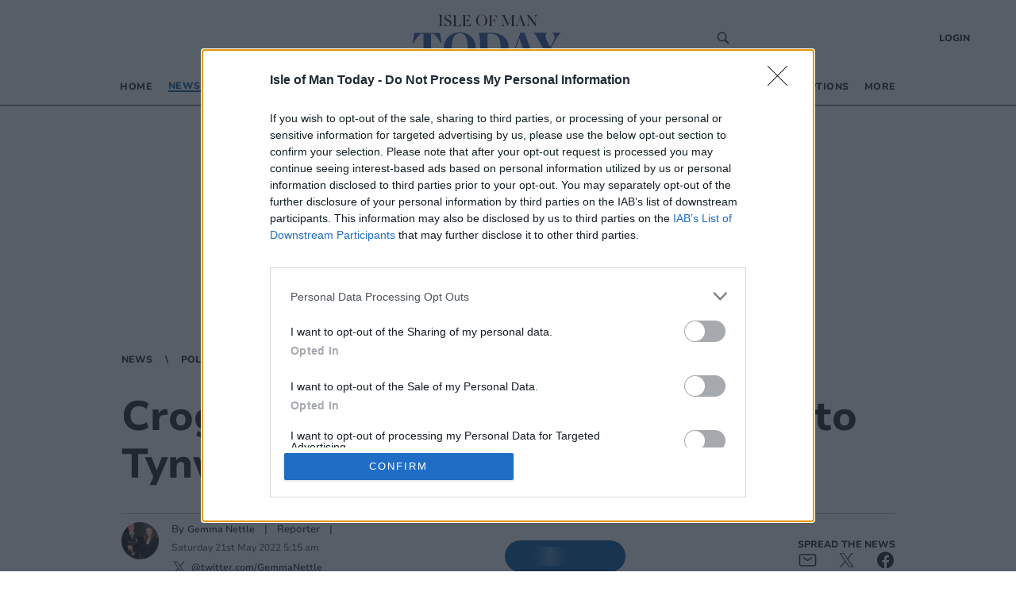

--- FILE ---
content_type: text/html; charset=utf-8
request_url: https://www.iomtoday.co.im/news/politics/crogga-licence-should-have-gone-to-tynwald-547903
body_size: 29957
content:
<!DOCTYPE html><html><head><meta charSet="utf-8"/><meta name="viewport" content="width=device-width"/><meta property="og:locale" content="en"/><link rel="canonical" href="https://www.iomtoday.co.im/news/politics/crogga-licence-should-have-gone-to-tynwald-547903"/><script async="" id="ebx" src="//applets.ebxcdn.com/ebx.js"></script><script async="" src="https://functions.adnami.io/api/macro/adsm.macro.iomtoday.co.im.js"></script><link rel="icon" href="/favicons/tindle_crest.ico"/><meta name="view-transition" content="same-origin"/><meta name="google-site-verification" content="iomtoday.co.im"/><script type="text/javascript" async="">
          try {
            (function() {
              // Prevent multiple initializations
              if (window.__cmpInitialized) {
                return;
              }
              window.__cmpInitialized = true;
              
              var host = window.location.hostname;
              var element = document.createElement('script');
              var firstScript = document.getElementsByTagName('script')[0];
              var url = 'https://cmp.inmobi.com'
                .concat('/choice/', 'uGUachD16z0h6', '/', host, '/choice.js?tag_version=V3');
              var uspTries = 0;
              var uspTriesLimit = 3;
              element.async = true;
              element.type = 'text/javascript';
              element.src = url;
            
              firstScript.parentNode.insertBefore(element, firstScript);
            
              function makeStub() {
                var TCF_LOCATOR_NAME = '__tcfapiLocator';
                var queue = [];
                var win = window;
                var cmpFrame;
                var messageHandlerAdded = false;
            
                function addFrame() {
                  var doc = win.document;
                  var otherCMP = !!(win.frames[TCF_LOCATOR_NAME]);
            
                  if (!otherCMP) {
                    if (doc.body) {
                      var iframe = doc.createElement('iframe');
            
                      iframe.style.cssText = 'display:none';
                      iframe.name = TCF_LOCATOR_NAME;
                      doc.body.appendChild(iframe);
                    } else {
                      setTimeout(addFrame, 5);
                    }
                  }
                  return !otherCMP;
                }
            
                function tcfAPIHandler() {
                  var gdprApplies;
                  var args = arguments;
            
                  if (!args.length) {
                    return queue;
                  } else if (args[0] === 'setGdprApplies') {
                    if (
                      args.length > 3 &&
                      args[2] === 2 &&
                      typeof args[3] === 'boolean'
                    ) {
                      gdprApplies = args[3];
                      if (typeof args[2] === 'function') {
                        args[2]('set', true);
                      }
                    }
                  } else if (args[0] === 'ping') {
                    var retr = {
                      gdprApplies: gdprApplies,
                      cmpLoaded: false,
                      cmpStatus: 'stub'
                    };
            
                    if (typeof args[2] === 'function') {
                      args[2](retr);
                    }
                  } else {
                    if(args[0] === 'init' && typeof args[3] === 'object') {
                      args[3] = Object.assign(args[3], { tag_version: 'V3' });
                    }
                    queue.push(args);
                  }
                }
            
                function postMessageEventHandler(event) {
                  try {
                    var msgIsString = typeof event.data === 'string';
                    var json = {};
            
                    try {
                      if (msgIsString) {
                        json = JSON.parse(event.data);
                      } else {
                        json = event.data;
                      }
                    } catch (ignore) {}
            
                    var payload = json.__tcfapiCall;
            
                    if (payload) {
                      try {
                        window.__tcfapi(
                          payload.command,
                          payload.version,
                          function(retValue, success) {
                            var returnMsg = {
                              __tcfapiReturn: {
                                returnValue: retValue,
                                success: success,
                                callId: payload.callId
                              }
                            };
                            if (msgIsString) {
                              returnMsg = JSON.stringify(returnMsg);
                            }
                            if (event && event.source && event.source.postMessage) {
                              event.source.postMessage(returnMsg, '*');
                            }
                          },
                          payload.parameter
                        );
                      } catch (e) {
                        console.warn('TCF API error:', e);
                      }
                    }
                  } catch (error) {
                    console.warn('Error in postMessageEventHandler:', error);
                  }
                }
            
                while (win) {
                  try {
                    if (win.frames[TCF_LOCATOR_NAME]) {
                      cmpFrame = win;
                      break;
                    }
                  } catch (ignore) {}
            
                  if (win === window.top) {
                    break;
                  }
                  win = win.parent;
                }
                if (!cmpFrame) {
                  addFrame();
                  win.__tcfapi = tcfAPIHandler;
                  if (!messageHandlerAdded) {
                    win.addEventListener('message', postMessageEventHandler, false);
                    messageHandlerAdded = true;
                  }
                }
              };
            
              makeStub();
            
              function makeGppStub() {
                const CMP_ID = 10;
                const SUPPORTED_APIS = [
                  '2:tcfeuv2',
                  '6:uspv1',
                  '7:usnatv1',
                  '8:usca',
                  '9:usvav1',
                  '10:uscov1',
                  '11:usutv1',
                  '12:usctv1'
                ];
                
                var gppMessageHandlerAdded = false;
            
                window.__gpp_addFrame = function (n) {
                  if (!window.frames[n]) {
                    if (document.body) {
                      var i = document.createElement("iframe");
                      i.style.cssText = "display:none";
                      i.name = n;
                      document.body.appendChild(i);
                    } else {
                      window.setTimeout(window.__gpp_addFrame, 10, n);
                    }
                  }
                };
                window.__gpp_stub = function () {
                  var b = arguments;
                  __gpp.queue = __gpp.queue || [];
                  __gpp.events = __gpp.events || [];
            
                  if (!b.length || (b.length == 1 && b[0] == "queue")) {
                    return __gpp.queue;
                  }
            
                  if (b.length == 1 && b[0] == "events") {
                    return __gpp.events;
                  }
            
                  var cmd = b[0];
                  var clb = b.length > 1 ? b[1] : null;
                  var par = b.length > 2 ? b[2] : null;
                  
                  // Validate callback is a function before using it
                  if (typeof clb !== 'function') {
                    console.warn('GPP: Invalid callback provided, skipping command:', cmd);
                    return;
                  }
                  
                  if (cmd === "ping") {
                    clb(
                      {
                        gppVersion: "1.1", // must be "Version.Subversion", current: "1.1"
                        cmpStatus: "stub", // possible values: stub, loading, loaded, error
                        cmpDisplayStatus: "hidden", // possible values: hidden, visible, disabled
                        signalStatus: "not ready", // possible values: not ready, ready
                        supportedAPIs: SUPPORTED_APIS, // list of supported APIs
                        cmpId: CMP_ID, // IAB assigned CMP ID, may be 0 during stub/loading
                        sectionList: [],
                        applicableSections: [-1],
                        gppString: "",
                        parsedSections: {},
                      },
                      true
                    );
                  } else if (cmd === "addEventListener") {
                    if (!("lastId" in __gpp)) {
                      __gpp.lastId = 0;
                    }
                    __gpp.lastId++;
                    var lnr = __gpp.lastId;
                    __gpp.events.push({
                      id: lnr,
                      callback: clb,
                      parameter: par,
                    });
                    clb(
                      {
                        eventName: "listenerRegistered",
                        listenerId: lnr, // Registered ID of the listener
                        data: true, // positive signal
                        pingData: {
                          gppVersion: "1.1", // must be "Version.Subversion", current: "1.1"
                          cmpStatus: "stub", // possible values: stub, loading, loaded, error
                          cmpDisplayStatus: "hidden", // possible values: hidden, visible, disabled
                          signalStatus: "not ready", // possible values: not ready, ready
                          supportedAPIs: SUPPORTED_APIS, // list of supported APIs
                          cmpId: CMP_ID, // list of supported APIs
                          sectionList: [],
                          applicableSections: [-1],
                          gppString: "",
                          parsedSections: {},
                        },
                      },
                      true
                    );
                  } else if (cmd === "removeEventListener") {
                    var success = false;
                    for (var i = 0; i < __gpp.events.length; i++) {
                      if (__gpp.events[i].id == par) {
                        __gpp.events.splice(i, 1);
                        success = true;
                        break;
                      }
                    }
                    clb(
                      {
                        eventName: "listenerRemoved",
                        listenerId: par, // Registered ID of the listener
                        data: success, // status info
                        pingData: {
                          gppVersion: "1.1", // must be "Version.Subversion", current: "1.1"
                          cmpStatus: "stub", // possible values: stub, loading, loaded, error
                          cmpDisplayStatus: "hidden", // possible values: hidden, visible, disabled
                          signalStatus: "not ready", // possible values: not ready, ready
                          supportedAPIs: SUPPORTED_APIS, // list of supported APIs
                          cmpId: CMP_ID, // CMP ID
                          sectionList: [],
                          applicableSections: [-1],
                          gppString: "",
                          parsedSections: {},
                        },
                      },
                      true
                    );
                  } else if (cmd === "hasSection") {
                    clb(false, true);
                  } else if (cmd === "getSection" || cmd === "getField") {
                    clb(null, true);
                  }
                  //queue all other commands
                  else {
                    __gpp.queue.push([].slice.apply(b));
                  }
                };
                window.__gpp_msghandler = function (event) {
                  try {
                    var msgIsString = typeof event.data === "string";
                    try {
                      var json = msgIsString ? JSON.parse(event.data) : event.data;
                    } catch (e) {
                      var json = null;
                    }
                    if (typeof json === "object" && json !== null && "__gppCall" in json) {
                      var i = json.__gppCall;
                      window.__gpp(
                        i.command,
                        function (retValue, success) {
                          var returnMsg = {
                            __gppReturn: {
                              returnValue: retValue,
                              success: success,
                              callId: i.callId,
                            },
                          };
                          event.source.postMessage(msgIsString ? JSON.stringify(returnMsg) : returnMsg, "*");
                        },
                        "parameter" in i ? i.parameter : null,
                        "version" in i ? i.version : "1.1"
                      );
                    }
                  } catch (error) {
                    console.warn('Error in __gpp_msghandler:', error);
                  }
                };
                if (!("__gpp" in window) || typeof window.__gpp !== "function") {
                  window.__gpp = window.__gpp_stub;
                  if (!gppMessageHandlerAdded) {
                    window.addEventListener("message", window.__gpp_msghandler, false);
                    gppMessageHandlerAdded = true;
                  }
                  window.__gpp_addFrame("__gppLocator");
                }
              };
            
              makeGppStub();
            
              var uspStubFunction = function() {
                var arg = arguments;
                if (typeof window.__uspapi !== uspStubFunction) {
                  setTimeout(function() {
                    if (typeof window.__uspapi !== 'undefined') {
                      try {
                        window.__uspapi.apply(window.__uspapi, arg);
                      } catch (e) {
                        console.warn('USP API error:', e);
                      }
                    }
                  }, 500);
                }
              };
            
              var checkIfUspIsReady = function() {
                uspTries++;
                if (window.__uspapi === uspStubFunction && uspTries < uspTriesLimit) {
                  console.warn('USP is not accessible');
                } else {
                  clearInterval(uspInterval);
                }
              };
            
              if (typeof window.__uspapi === 'undefined') {
                window.__uspapi = uspStubFunction;
                var uspInterval = setInterval(checkIfUspIsReady, 6000);
              }
              
              // Add cleanup function for page unload
              window.addEventListener('beforeunload', function() {
                try {
                  if (window.__gpp_msghandler) {
                    window.removeEventListener("message", window.__gpp_msghandler, false);
                  }
                } catch (e) {
                  console.warn('Error during CMP cleanup:', e);
                }
              });
            })()
        } catch (e) {
          console.error("Error in InMobi Choice consent script:", e.message);
        }
          </script><title>Crogga licence should have gone through Tynwald | iomtoday.co.im</title><meta name="robots" content="index,follow"/><meta name="googlebot" content="index,follow"/><meta name="description" content="A Douglas MHK will be seeking Tynwald’s support next month for a motion in opposition of plans to extract gas from Manx territorial waters. "/><meta property="og:title" content="Crogga licence should have gone through Tynwald"/><meta property="og:description" content="A Douglas MHK will be seeking Tynwald’s support next month for a motion in opposition of plans to extract gas from Manx territorial waters. "/><meta property="og:url" content="https://www.iomtoday.co.im/news/politics/crogga-licence-should-have-gone-to-tynwald-547903"/><meta property="og:type" content="article"/><meta property="article:published_time" content="2022-05-19T07:52:14.000Z"/><meta property="article:modified_time" content="2022-05-19T17:15:36.000Z"/><meta property="article:section" content="News"/><meta property="article:tag" content="Joney Faragher"/><meta property="article:tag" content="Tynwald"/><meta property="og:image" content="https://www.iomtoday.co.im/tindle-static/image/2022/05/19/18/90903376-274aad6402c600c1b94d48c910d233b7.jpg?width=1200&amp;crop=16:9,smart&amp;quality=75"/><meta property="og:image:alt" content="Joney Faragher, new leader of the Manx Labour Party -"/><meta property="og:site_name" content="Isle of Man"/><script type="application/ld+json">{
    "@context": "https://schema.org",
    "@type": "NewsArticle",
    "mainEntityOfPage": {
      "@type": "WebPage",
      "@id": "https://www.iomtoday.co.im/news/politics/crogga-licence-should-have-gone-to-tynwald-547903"
    },
    "headline": "Crogga licence should have gone through Tynwald",
    "image": [
      "https://www.iomtoday.co.im/tindle-static/image/2022/05/19/18/90903376-274aad6402c600c1b94d48c910d233b7.jpg?width=400&height=400&crop=1:1,smart&quality=75"
     ],
    "articleSection":"Politics",
    "keywords": "",
    "datePublished": "2022-05-19T07:52:14.000Z",
    "dateCreated": "2022-05-19T07:52:14.000Z",
    "dateModified": "2022-05-19T17:15:36.000Z",
    "author": [{"@type": "Person","name": "Gemma Nettle"}],
    "publisher": {
      "@type": "Organization",
      "name": "iomtoday.co.im",
      "logo": {
        "@type": "ImageObject",
        "url": "https://www.iomtoday.co.im/images/logos/iom_logo.jpg"
      }
    },
    "description": "A Douglas MHK will be seeking Tynwald’s support next month for a motion in opposition of plans to extract gas from Manx territorial waters. ",
    "articleBody": "A Douglas MHK will be seeking Tynwald’s support next month for a motion in opposition of plans to extract gas from Manx territorial waters. "
  }</script><script type="application/ld+json">{
    "@context": "https://schema.org",
    "@type": "BreadcrumbList",
    "itemListElement": [
      {
        "@type": "ListItem",
        "position": 1,
        "item": {
          "@id": "https://www.iomtoday.co.im/news",
          "name": "News"
        }
      },{
        "@type": "ListItem",
        "position": 2,
        "item": {
          "@id": "https://www.iomtoday.co.im/news/politics",
          "name": "Politics"
        }
      }
     ]
  }</script><script type="text/javascript">
              (function() {
                /** CONFIGURATION START **/
                var _sf_async_config = window._sf_async_config = (window._sf_async_config || {});
                _sf_async_config.uid = 65613;
                _sf_async_config.domain = "iomtoday.co.im"
                _sf_async_config.flickerControl = false;
                _sf_async_config.useCanonical = true;
                _sf_async_config.useCanonicalDomain = true;
                _sf_async_config.sections = "News";
                _sf_async_config.authors = "Gemma Nettle";
                _sf_async_config.title = "Crogga licence ‘should have gone to Tynwald’";
                _sf_async_config.pagetype = 'article';
                _sf_async_config.path = "https://www.iomtoday.co.im/news/politics/crogga-licence-should-have-gone-to-tynwald-547903";
                /** CONFIGURATION END **/
                function loadChartbeat() {
                var e = document.createElement('script');
                var n = document.getElementsByTagName('script')[0];
                e.type = 'text/javascript';
                e.async = true;
                e.src = '//static.chartbeat.com/js/chartbeat.js';
                n.parentNode.insertBefore(e, n);
                }
                loadChartbeat();
                })();
              </script><script async="" src="//static.chartbeat.com/js/chartbeat_mab.js"></script><script>
          (function(w,d,s,l,i){w[l]=w[l]||[];w[l].push({'gtm.start':
          new Date().getTime(),event:'gtm.js'});var f=d.getElementsByTagName(s)[0],
          j=d.createElement(s),dl=l!='dataLayer'?'&l='+l:'';j.async=true;j.src=
          'https://www.googletagmanager.com/gtm.js?id='+i+dl;f.parentNode.insertBefore(j,f);
          })(window,document,'script','dataLayer','GTM-PCG8GXT');
        </script><script>
            window.dataLayer = window.dataLayer || [];
            function gtag(){dataLayer.push(arguments);}
            gtag('js', new Date());
          
            gtag('config', 'G-ER9V86G9NL');
</script><script async="" src="https://www.googletagmanager.com/gtag/js?id=G-ER9V86G9NL"></script><meta name="next-head-count" content="33"/><meta name="bsi" content="152914315690"/><link rel="preload" href="/_next/static/css/d00c8ee736709a15.css" as="style"/><link rel="stylesheet" href="/_next/static/css/d00c8ee736709a15.css" data-n-g=""/><link rel="preload" href="/_next/static/css/79fa4f42c92d1a60.css" as="style"/><link rel="stylesheet" href="/_next/static/css/79fa4f42c92d1a60.css"/><noscript data-n-css=""></noscript><script defer="" nomodule="" src="/_next/static/chunks/polyfills-0d1b80a048d4787e.js"></script><script defer="" src="/_next/static/chunks/e45e4145-b177c1e63ab0804b.js"></script><script defer="" src="/_next/static/chunks/2990218c-a013b945203aa83a.js"></script><script defer="" src="/_next/static/chunks/7b7537dd-3b4a26b17bff98c9.js"></script><script defer="" src="/_next/static/chunks/7780.a49e606dc8d88efd.js"></script><script defer="" src="/_next/static/chunks/6945.c0011b3e01023637.js"></script><script defer="" src="/_next/static/chunks/3725.fcdcfb7373050d9c.js"></script><script src="/_next/static/chunks/webpack-32e12a6a905322ca.js" defer=""></script><script src="/_next/static/chunks/framework-ef91cdc4e4d05e09.js" defer=""></script><script src="/_next/static/chunks/main-e3f6c261eec13e6e.js" defer=""></script><script src="/_next/static/chunks/pages/_app-d5299a3437a3bd86.js" defer=""></script><script src="/_next/static/chunks/5e1d0a5e-ddfb2df3133e93e7.js" defer=""></script><script src="/_next/static/chunks/1534-a565f04f99ae8f80.js" defer=""></script><script src="/_next/static/chunks/1996-7aa5810309b6c880.js" defer=""></script><script src="/_next/static/chunks/5605-acb88436a061f750.js" defer=""></script><script src="/_next/static/chunks/4713-ac3ee6290bb41a24.js" defer=""></script><script src="/_next/static/chunks/7565-2d078d38eaff6827.js" defer=""></script><script src="/_next/static/chunks/3027-c299b3789f3f56f4.js" defer=""></script><script src="/_next/static/chunks/3647-0102ac8a7d128705.js" defer=""></script><script src="/_next/static/chunks/4609-441066decf916b67.js" defer=""></script><script src="/_next/static/chunks/pages/%5Bprimary_route%5D/%5Bseconday_route%5D/%5Btertiary_route%5D-87a1ff97be23a940.js" defer=""></script><script src="/_next/static/JQ_Kpjwxt42YvQAQDN08g/_buildManifest.js" defer=""></script><script src="/_next/static/JQ_Kpjwxt42YvQAQDN08g/_ssgManifest.js" defer=""></script><style id="__jsx-2513154662">.tag_wrapper.jsx-2513154662{display:-webkit-box;display:-webkit-flex;display:-ms-flexbox;display:flex;-webkit-flex-wrap:wrap;-ms-flex-wrap:wrap;flex-wrap:wrap;grid-row:2;}@media (max-width:820px){.tag_wrapper.jsx-2513154662{grid-template-columns:1fr;}}</style><style data-styled="" data-styled-version="5.3.5">@-webkit-keyframes fade-in{from{opacity:0;}}/*!sc*/
@keyframes fade-in{from{opacity:0;}}/*!sc*/
@-webkit-keyframes fade-out{to{opacity:0;}}/*!sc*/
@keyframes fade-out{to{opacity:0;}}/*!sc*/
@view-transition{-webkit-navigation:auto;-moz-navigation:auto;-ms-navigation:auto;navigation:auto;}/*|*/@media (prefers-reduced-motion:reduce){@view-transition{-webkit-navigation:none;-moz-navigation:none;-ms-navigation:none;navigation:none;}}/*!sc*/
:root{view-transition-name:page;}/*!sc*/
:root::view-transition-old(page){-webkit-animation-name:fade-out;animation-name:fade-out;-webkit-transform-origin:100% 50%;-ms-transform-origin:100% 50%;transform-origin:100% 50%;}/*!sc*/
html,body{background-color:white;padding:0;margin:0;font-family:"Nunito",sans-serif;color:#272727;}/*!sc*/
a{color:inherit;-webkit-text-decoration:none;text-decoration:none;}/*!sc*/
p{margin:0;}/*!sc*/
h1{font-family:"Nunito";font-size:52px;font-style:normal;font-weight:800;line-height:60px;}/*!sc*/
@media (max-width:768px){h1{font-size:24px;line-height:32px;}}/*!sc*/
h2{font-family:"Nunito";font-size:32px;font-style:normal;font-weight:800;line-height:40px;}/*!sc*/
@media (max-width:768px){h2{font-size:20px;line-height:24px;}}/*!sc*/
*{box-sizing:border-box;}/*!sc*/
.ril-image-current{object-fit:contain;max-height:100vh;max-width:100vw;}/*!sc*/
data-styled.g1[id="sc-global-khhkej1"]{content:"sc-global-khhkej1,"}/*!sc*/
.gLGOjW{display:-webkit-box;display:-webkit-flex;display:-ms-flexbox;display:flex;-webkit-box-pack:center;-webkit-justify-content:center;-ms-flex-pack:center;justify-content:center;justify-items:center;min-height:250px;margin-bottom:20px;}/*!sc*/
@media (max-width:1170px){.gLGOjW{min-height:50px;margin-bottom:0;}}/*!sc*/
@media (max-width:754px){.gLGOjW.desktop_banner{display:none;}}/*!sc*/
@media (min-width:755px){.gLGOjW.mobile_banner{display:none;}}/*!sc*/
.gLGOjW .topbar{margin:auto;display:-webkit-box;display:-webkit-flex;display:-ms-flexbox;display:flex;justify-self:center;-webkit-box-pack:center;-webkit-justify-content:center;-ms-flex-pack:center;justify-content:center;justify-items:center;}/*!sc*/
@media (max-width:1170px){.gLGOjW .topbar{max-width:100vw;overflow-x:hidden;}}/*!sc*/
data-styled.g2[id="TopBannerstyled__Wrapper-sc-x2ypns-0"]{content:"gLGOjW,"}/*!sc*/
.iJDyvv{max-width:975px;margin:1rem auto;}/*!sc*/
@media (max-width:1150px){.iJDyvv{max-width:95vw;margin:1rem auto;}}/*!sc*/
.iJDyvv.section-wrapper{margin:250px auto 1rem;}/*!sc*/
@media (max-width:1150px){.iJDyvv.section-wrapper{margin:1rem auto;}}/*!sc*/
data-styled.g4[id="CenterWrapperstyled__InnerWrapper-sc-wsic9j-1"]{content:"iJDyvv,"}/*!sc*/
.fCyhxd{display:grid;cursor:default;grid-template-columns:1fr 1fr 2fr;padding:32px 52px 0px 52px;font-size:14px;font-weight:400;line-height:16px;background:#FFF;font-family:'Nunito',sans-serif;border-top:1px solid #00589F;}/*!sc*/
@media (max-width:768px){.fCyhxd{grid-template-columns:1fr;padding:16px;}}/*!sc*/
data-styled.g5[id="Footerstyled__FooterWrapper-sc-4mau84-0"]{content:"fCyhxd,"}/*!sc*/
.kgitTH{max-width:70%;text-align:left;}/*!sc*/
.kgitTH address{font-style:normal;}/*!sc*/
.kgitTH .contact-link{display:-webkit-box;display:-webkit-flex;display:-ms-flexbox;display:flex;-webkit-align-items:center;-webkit-box-align:center;-ms-flex-align:center;align-items:center;}/*!sc*/
data-styled.g6[id="Footerstyled__InnerContactWrapper-sc-4mau84-1"]{content:"kgitTH,"}/*!sc*/
.idEKQs{display:-webkit-box;display:-webkit-flex;display:-ms-flexbox;display:flex;}/*!sc*/
@media (max-width:768px){.idEKQs{margin:20px 0 20px 0;}}/*!sc*/
.idEKQs .newsletter-footer{margin:0;padding:0;background-color:#FFF;}/*!sc*/
.idEKQs .newsletter-footer .newsletter_card .grid_container,.idEKQs .newsletter-footer .checkbox{width:85%;}/*!sc*/
data-styled.g7[id="Footerstyled__NewsletterWrapper-sc-4mau84-2"]{content:"idEKQs,"}/*!sc*/
.kfIVEr{display:-webkit-box;display:-webkit-flex;display:-ms-flexbox;display:flex;padding:0;-webkit-flex-direction:column;-ms-flex-direction:column;flex-direction:column;}/*!sc*/
@media (max-width:768px){.kfIVEr{-webkit-flex-direction:row;-ms-flex-direction:row;flex-direction:row;}}/*!sc*/
data-styled.g8[id="Footerstyled__ContactDetailsWrapper-sc-4mau84-3"]{content:"kfIVEr,"}/*!sc*/
.kdVmIp{max-width:100%;width:100%;margin-bottom:32px;}/*!sc*/
.kdVmIp #logo{max-width:250px;margin:0;}/*!sc*/
@media (max-width:768px){.kdVmIp{margin:0 auto;width:100%;}.kdVmIp #logo{margin:0 auto;}}/*!sc*/
data-styled.g9[id="Footerstyled__LogoWrapper-sc-4mau84-4"]{content:"kdVmIp,"}/*!sc*/
.cRpDUh{background:#FFF;display:-webkit-box;display:-webkit-flex;display:-ms-flexbox;display:flex;padding:12px 52px 32px;font-family:'Koh',serif;font-style:normal;font-weight:400;line-height:16px;}/*!sc*/
data-styled.g10[id="Footerstyled__FooterBottom-sc-4mau84-5"]{content:"cRpDUh,"}/*!sc*/
.dVUVZt{background:#FFF;}/*!sc*/
data-styled.g11[id="Footerstyled__FooterBottomBorderContainer-sc-4mau84-6"]{content:"dVUVZt,"}/*!sc*/
.hmxnFS{width:calc(100% - 104px);border-top:1px solid #272727;margin:0 auto;background:#FFF;}/*!sc*/
data-styled.g12[id="Footerstyled__FooterBottomBorder-sc-4mau84-7"]{content:"hmxnFS,"}/*!sc*/
.ckqCBA{display:-webkit-box;display:-webkit-flex;display:-ms-flexbox;display:flex;}/*!sc*/
@media (max-width:768px){.ckqCBA{padding-top:26px;}}/*!sc*/
data-styled.g13[id="Footerstyled__ContactWrapper-sc-4mau84-8"]{content:"ckqCBA,"}/*!sc*/
.ieeCZS{margin-right:auto;}/*!sc*/
@media (max-width:768px){.ieeCZS{margin:0;}}/*!sc*/
data-styled.g14[id="Footerstyled__SocialWrapper-sc-4mau84-9"]{content:"ieeCZS,"}/*!sc*/
.cuKBbF{padding-bottom:8px;font-size:12px;font-style:normal;font-weight:800;line-height:12px;text-transform:uppercase;}/*!sc*/
data-styled.g15[id="Footerstyled__SubHeading-sc-4mau84-10"]{content:"cuKBbF,"}/*!sc*/
.hZRjGZ{display:-webkit-box;display:-webkit-flex;display:-ms-flexbox;display:flex;-webkit-box-pack:start;-webkit-justify-content:flex-start;-ms-flex-pack:start;justify-content:flex-start;}/*!sc*/
.hZRjGZ a{padding-right:8px;}/*!sc*/
data-styled.g16[id="Footerstyled__SocialLinkWrapper-sc-4mau84-11"]{content:"hZRjGZ,"}/*!sc*/
.hhjrfu{display:-webkit-box;display:-webkit-flex;display:-ms-flexbox;display:flex;-webkit-flex-direction:column;-ms-flex-direction:column;flex-direction:column;padding:0 50px;}/*!sc*/
.hhjrfu .footer-menu{list-style-type:none;padding:0;margin:0;}/*!sc*/
.hhjrfu .footer-menu li{margin:4px 0;}/*!sc*/
.hhjrfu .footer-menu li:hover{-webkit-text-decoration:underline;text-decoration:underline;}/*!sc*/
@media (max-width:768px){.hhjrfu{padding:16px 0 0 0;}}/*!sc*/
data-styled.g17[id="Footerstyled__FooterMenuWrapper-sc-4mau84-12"]{content:"hhjrfu,"}/*!sc*/
.ctzgUt{display:-webkit-inline-box;display:-webkit-inline-flex;display:-ms-inline-flexbox;display:inline-flex;padding-bottom:8px;}/*!sc*/
.ctzgUt svg{margin-right:10px;}/*!sc*/
data-styled.g18[id="Footerstyled__LinksWrapper-sc-4mau84-13"]{content:"ctzgUt,"}/*!sc*/
.hmqzZk{font-size:12px;}/*!sc*/
data-styled.g19[id="Footerstyled__LegalText-sc-4mau84-14"]{content:"hmqzZk,"}/*!sc*/
.gpnIjg{display:-webkit-box;display:-webkit-flex;display:-ms-flexbox;display:flex;-webkit-align-items:center;-webkit-box-align:center;-ms-flex-align:center;align-items:center;}/*!sc*/
data-styled.g20[id="SocialLinkstyled__SocialLinkStyledWrapper-sc-cxgc9t-0"]{content:"gpnIjg,"}/*!sc*/
.dxLfVK{border-radius:25px;width:20px;height:20px;-webkit-text-decoration:none;text-decoration:none;display:-webkit-box;display:-webkit-flex;display:-ms-flexbox;display:flex;border:0;outline:0;cursor:pointer;-webkit-box-pack:center;-webkit-justify-content:center;-ms-flex-pack:center;justify-content:center;-webkit-align-items:center;-webkit-box-align:center;-ms-flex-align:center;align-items:center;cursor:pointer;background-color:transparent;}/*!sc*/
.dxLfVK svg{color:#0f1419;fill:#0f1419;font-size:20px;}/*!sc*/
.dxLfVK svg:hover{fill:#4D2C00;}/*!sc*/
.jBBeQG{border-radius:25px;width:20px;height:20px;-webkit-text-decoration:none;text-decoration:none;display:-webkit-box;display:-webkit-flex;display:-ms-flexbox;display:flex;border:0;outline:0;cursor:pointer;-webkit-box-pack:center;-webkit-justify-content:center;-ms-flex-pack:center;justify-content:center;-webkit-align-items:center;-webkit-box-align:center;-ms-flex-align:center;align-items:center;cursor:pointer;background-color:transparent;}/*!sc*/
.jBBeQG svg{color:#b49a43;fill:#b49a43;font-size:20px;}/*!sc*/
.jBBeQG svg:hover{fill:#b49a43;}/*!sc*/
.kgJpcH{border-radius:25px;width:20px;height:20px;-webkit-text-decoration:none;text-decoration:none;display:-webkit-box;display:-webkit-flex;display:-ms-flexbox;display:flex;border:0;outline:0;cursor:pointer;-webkit-box-pack:center;-webkit-justify-content:center;-ms-flex-pack:center;justify-content:center;-webkit-align-items:center;-webkit-box-align:center;-ms-flex-align:center;align-items:center;cursor:pointer;background-color:transparent;}/*!sc*/
.kgJpcH svg{color:#1977f3;fill:white;font-size:16px;}/*!sc*/
.kgJpcH svg:hover{fill:white;}/*!sc*/
.fyYSFZ{border-radius:25px;width:20px;height:20px;-webkit-text-decoration:none;text-decoration:none;display:-webkit-box;display:-webkit-flex;display:-ms-flexbox;display:flex;border:0;outline:0;cursor:pointer;-webkit-box-pack:center;-webkit-justify-content:center;-ms-flex-pack:center;justify-content:center;-webkit-align-items:center;-webkit-box-align:center;-ms-flex-align:center;align-items:center;cursor:pointer;background-color:transparent;}/*!sc*/
.fyYSFZ svg{color:#0f1419;fill:white;font-size:16px;}/*!sc*/
.fyYSFZ svg:hover{fill:white;}/*!sc*/
data-styled.g21[id="SocialLinkstyled__SocialLinkStyled-sc-cxgc9t-1"]{content:"dxLfVK,jBBeQG,kgJpcH,fyYSFZ,"}/*!sc*/
.kYFECk{color:#272727;font-family:'Nunito',sans-serif;font-size:12px;font-weight:600;margin-left:5px;}/*!sc*/
data-styled.g22[id="SocialLinkstyled__StyledSpan-sc-cxgc9t-2"]{content:"kYFECk,"}/*!sc*/
.XOidq{height:auto;width:auto;max-height:200px;display:-webkit-box;display:-webkit-flex;display:-ms-flexbox;display:flex;-webkit-box-pack:center;-webkit-justify-content:center;-ms-flex-pack:center;justify-content:center;}/*!sc*/
@media (min-width:1170px){.XOidq svg{width:230px;height:100px;}}/*!sc*/
data-styled.g23[id="Logo__LogoIom-sc-m24d4e-0"]{content:"XOidq,"}/*!sc*/
.ihwjaE{display:-webkit-box;display:-webkit-flex;display:-ms-flexbox;display:flex;-webkit-align-content:center;-ms-flex-line-pack:center;align-content:center;}/*!sc*/
data-styled.g26[id="CheckBoxstyled__CheckboxWrapper-sc-8bsjax-0"]{content:"ihwjaE,"}/*!sc*/
.fpkqNb{font-family:'Koh',serif;font-size:12px;font-style:normal;font-weight:400;line-height:16px;}/*!sc*/
.fpkqNb a{color:#00589F;}/*!sc*/
data-styled.g27[id="CheckBoxstyled__StyledLabel-sc-8bsjax-1"]{content:"fpkqNb,"}/*!sc*/
.fybOVn{background-color:#DCEFFF;border-radius:16px;padding:0.5rem 6rem;margin-top:20px;}/*!sc*/
@media (max-width:768px){.fybOVn{padding:0.5rem 0;}}/*!sc*/
.fybOVn .newsletter_card{display:-webkit-box;display:-webkit-flex;display:-ms-flexbox;display:flex;-webkit-flex-direction:column;-ms-flex-direction:column;flex-direction:column;-webkit-box-pack:center;-webkit-justify-content:center;-ms-flex-pack:center;justify-content:center;-webkit-align-items:center;-webkit-box-align:center;-ms-flex-align:center;align-items:center;box-shadow:none;margin:0;}/*!sc*/
.fybOVn .checkbox label{font-family:'Koh',serif;font-size:12px;font-style:normal;font-weight:400;line-height:16px;margin-left:6px;}/*!sc*/
.fybOVn .checkbox a{-webkit-text-decoration:underline;text-decoration:underline;}/*!sc*/
.fybOVn h1{font-family:'Nunito',sans-serif;font-size:12px;font-style:normal;font-weight:800;line-height:12px;text-transform:uppercase;margin-bottom:10px;}/*!sc*/
data-styled.g28[id="NewsLetterSignUpstyled__NewsLetterSignUpWrapper-sc-aru595-0"]{content:"fybOVn,"}/*!sc*/
.hKaFeL{font-family:'Koh',serif;font-size:18px;font-style:normal;font-weight:400;line-height:24px;margin-bottom:10px;text-align:center;}/*!sc*/
data-styled.g29[id="NewsLetterSignUpstyled__Info-sc-aru595-1"]{content:"hKaFeL,"}/*!sc*/
.crjyZV{position:relative;display:-webkit-box;display:-webkit-flex;display:-ms-flexbox;display:flex;-webkit-flex-direction:column;-ms-flex-direction:column;flex-direction:column;margin-bottom:10px;}/*!sc*/
data-styled.g30[id="NewsLetterSignUpstyled__InputWrapper-sc-aru595-2"]{content:"crjyZV,"}/*!sc*/
.bgmdkq{display:-webkit-box;display:-webkit-flex;display:-ms-flexbox;display:flex;-webkit-flex-direction:column;-ms-flex-direction:column;flex-direction:column;}/*!sc*/
@media (max-width:768px){.bgmdkq{grid-template-columns:1fr;row-gap:10px;}}/*!sc*/
data-styled.g31[id="NewsLetterSignUpstyled__Grid-sc-aru595-3"]{content:"bgmdkq,"}/*!sc*/
.hIxYBA{background-color:#00589F;color:#FFF;position:absolute;height:40px;-webkit-align-items:center;-webkit-box-align:center;-ms-flex-align:center;align-items:center;right:0;top:1px;border:0;width:90px;border-radius:0 20px 20px 0;cursor:pointer;font-family:'Nunito',sans-serif;font-size:16px;font-style:normal;font-weight:600;line-height:24px;}/*!sc*/
.hIxYBA:hover{background-color:#216CA8;}/*!sc*/
.hIxYBA:focus{background-color:#014984;}/*!sc*/
.hIxYBA:disabled{cursor:not-allowed;}/*!sc*/
data-styled.g33[id="NewsLetterSignUpstyled__SubmitButton-sc-aru595-5"]{content:"hIxYBA,"}/*!sc*/
.inYbVm{font-family:'Nunito',sans-serif;outline:0;width:100%;margin:auto 0;border:0;padding:20px;font-size:16px;line-height:24px;box-sizing:border-box;border-radius:20px;background-color:#FFF;border:1px solid #BEBEBE;height:40px;}/*!sc*/
.inYbVm:focus{border:1px solid #00589F;}/*!sc*/
.inYbVm:hover{border:1px solid #00589F;}/*!sc*/
.inYbVm::-webkit-input-placeholder{color:grey;}/*!sc*/
.inYbVm::-moz-placeholder{color:grey;}/*!sc*/
.inYbVm:-ms-input-placeholder{color:grey;}/*!sc*/
.inYbVm::placeholder{color:grey;}/*!sc*/
data-styled.g35[id="Fieldstyled__InputStyled-sc-dpy94y-0"]{content:"inYbVm,"}/*!sc*/
.iUrbTJ{right:0;top:12px;position:absolute;}/*!sc*/
data-styled.g38[id="Fieldstyled__IconWrapper-sc-dpy94y-3"]{content:"iUrbTJ,"}/*!sc*/
.iwGrFT{display:-webkit-box;display:-webkit-flex;display:-ms-flexbox;display:flex;-webkit-align-items:start;-webkit-box-align:start;-ms-flex-align:start;align-items:start;-webkit-flex-direction:column;-ms-flex-direction:column;flex-direction:column;width:100%;position:relative;}/*!sc*/
.iwGrFT span{margin-right:5px;}/*!sc*/
data-styled.g41[id="Fieldstyled__InputWrapper-sc-dpy94y-6"]{content:"iwGrFT,"}/*!sc*/
.hEkSXa{text-transform:uppercase;font-family:'Nunito',sans-serif;font-size:13px;font-style:normal;font-weight:900;line-height:30px;-webkit-letter-spacing:0.05em;-moz-letter-spacing:0.05em;-ms-letter-spacing:0.05em;letter-spacing:0.05em;text-align:left;margin:0;color:#00589F;}/*!sc*/
data-styled.g44[id="Titlestyled__StyledTitle-sc-1ijng3a-0"]{content:"hEkSXa,"}/*!sc*/
.bevunH{display:-webkit-box;display:-webkit-flex;display:-ms-flexbox;display:flex;-webkit-column-gap:10px;column-gap:10px;-webkit-flex-wrap:wrap;-ms-flex-wrap:wrap;flex-wrap:wrap;-webkit-align-items:center;-webkit-box-align:center;-ms-flex-align:center;align-items:center;-webkit-box-pack:justify;-webkit-justify-content:space-between;-ms-flex-pack:justify;justify-content:space-between;}/*!sc*/
data-styled.g45[id="Titlestyled__TitleWrapper-sc-1ijng3a-1"]{content:"bevunH,"}/*!sc*/
.lnMYDK{padding:1.5rem;background:#DCEFFF;border-radius:16px;display:grid;row-gap:12px;}/*!sc*/
@media (max-width:768px){.lnMYDK{padding:1rem;}}/*!sc*/
.lnMYDK .tab{font-family:'Nunito',sans-serif;font-size:12px;font-style:normal;font-weight:800;line-height:12px;text-transform:uppercase;color:#00589F;text-align:center;}/*!sc*/
data-styled.g46[id="Cardstyled__Wrapper-sc-3i636i-0"]{content:"lnMYDK,"}/*!sc*/
.ceHCmK{display:-webkit-box;display:-webkit-flex;display:-ms-flexbox;display:flex;-webkit-align-items:center;-webkit-box-align:center;-ms-flex-align:center;align-items:center;-webkit-box-pack:center;-webkit-justify-content:center;-ms-flex-pack:center;justify-content:center;height:48px;padding-left:18px;padding-right:18px;border-bottom:1px solid #272727;}/*!sc*/
.ceHCmK a{display:-webkit-box;display:-webkit-flex;display:-ms-flexbox;display:flex;-webkit-align-items:center;-webkit-box-align:center;-ms-flex-align:center;align-items:center;}/*!sc*/
data-styled.g47[id="Menustyled__PrimaryMenuWrapper-sc-1pskso5-0"]{content:"ceHCmK,"}/*!sc*/
.eBvkaT{position:relative;}/*!sc*/
@media (max-width:1170px){.eBvkaT{display:none;}}/*!sc*/
data-styled.g48[id="Menustyled__Wrapper-sc-1pskso5-1"]{content:"eBvkaT,"}/*!sc*/
.jKuPPf{padding:0 0.6rem;display:-webkit-box;display:-webkit-flex;display:-ms-flexbox;display:flex;}/*!sc*/
data-styled.g52[id="Menustyled__Route-sc-1pskso5-5"]{content:"jKuPPf,"}/*!sc*/
.ca-dJOX{cursor:pointer;font-size:12px;font-style:normal;font-weight:800;line-height:12px;text-transform:uppercase;-webkit-letter-spacing:0.5px;-moz-letter-spacing:0.5px;-ms-letter-spacing:0.5px;letter-spacing:0.5px;margin:auto 0;text-align:center;vertical-align:middle;}/*!sc*/
.ca-dJOX:hover{color:#00589F;}/*!sc*/
.EajrI{cursor:pointer;font-size:12px;font-style:normal;font-weight:800;line-height:12px;text-transform:uppercase;-webkit-letter-spacing:0.5px;-moz-letter-spacing:0.5px;-ms-letter-spacing:0.5px;letter-spacing:0.5px;margin:auto 0;text-align:center;vertical-align:middle;border-bottom:2px solid #00589F;color:#00589F;}/*!sc*/
.EajrI:hover{color:#00589F;}/*!sc*/
data-styled.g53[id="Menustyled__StyledRouteTitle-sc-1pskso5-6"]{content:"ca-dJOX,EajrI,"}/*!sc*/
.deeBTV{padding:0;}/*!sc*/
data-styled.g55[id="FullMenustyled__StyledHamburgerWrapper-sc-1w0m8ov-0"]{content:"deeBTV,"}/*!sc*/
.cqwPTv{width:20px;height:20px;}/*!sc*/
data-styled.g56[id="FullMenustyled__Placeholder-sc-1w0m8ov-1"]{content:"cqwPTv,"}/*!sc*/
.habHPd{display:-webkit-box;display:-webkit-flex;display:-ms-flexbox;display:flex;justify-items:center;-webkit-align-items:center;-webkit-box-align:center;-ms-flex-align:center;align-items:center;position:relative;}/*!sc*/
data-styled.g60[id="FullMenustyled__FullMenuWrapper-sc-1w0m8ov-5"]{content:"habHPd,"}/*!sc*/
.hBasir{display:-webkit-box;display:-webkit-flex;display:-ms-flexbox;display:flex;-webkit-box-pack:end;-webkit-justify-content:flex-end;-ms-flex-pack:end;justify-content:flex-end;-webkit-align-items:center;-webkit-box-align:center;-ms-flex-align:center;align-items:center;}/*!sc*/
.hBasir button{padding-right:15px;}/*!sc*/
@media (min-width:1170px){.hBasir{display:none;}}/*!sc*/
data-styled.g70[id="Socialstyled__Wrapper-sc-1xd6fd1-0"]{content:"hBasir,"}/*!sc*/
.iuUeUG{display:-webkit-box;display:-webkit-flex;display:-ms-flexbox;display:flex;-webkit-flex-direction:column;-ms-flex-direction:column;flex-direction:column;margin-bottom:12px;}/*!sc*/
.iuUeUG .comment-login{font-family:'Nunito',sans-serif;border:0;background:#00589F;font-size:14px;font-weight:600;line-height:24px;padding:8px 20px;border-radius:24px;color:#FFF;-webkit-align-self:flex-end;-ms-flex-item-align:end;align-self:flex-end;margin-top:8px;}/*!sc*/
data-styled.g73[id="Authstyled__CommentContainer-sc-1w1lsfc-0"]{content:"iuUeUG,"}/*!sc*/
.cXXNtD{font-family:'Nunito',sans-serif;font-size:12px;font-style:normal;cursor:pointer;font-style:normal;font-weight:800;line-height:12px;text-transform:uppercase;background:none;border:0px;color:#272727;}/*!sc*/
data-styled.g74[id="Authstyled__Login-sc-1w1lsfc-1"]{content:"cXXNtD,"}/*!sc*/
.jUOfMf{display:-webkit-box;display:-webkit-flex;display:-ms-flexbox;display:flex;-webkit-align-items:center;-webkit-box-align:center;-ms-flex-align:center;align-items:center;-webkit-box-pack:end;-webkit-justify-content:flex-end;-ms-flex-pack:end;justify-content:flex-end;padding-top:10px;}/*!sc*/
@media (max-width:1170px){.jUOfMf{display:none;}}/*!sc*/
data-styled.g75[id="Authstyled__AuthWrapper-sc-1w1lsfc-2"]{content:"jUOfMf,"}/*!sc*/
.ieacpZ{font-family:'Nunito',sans-serif;color:#515151;}/*!sc*/
data-styled.g83[id="DateTimestyled__Wrapper-sc-jqx9um-0"]{content:"ieacpZ,"}/*!sc*/
.conoim{display:grid;grid-template-rows:70px;grid-template-columns:0.4fr 2fr 0.4fr;border-bottom:1px solid #272727;padding:0 16px;}/*!sc*/
@media (min-width:768px){.conoim{display:grid;grid-template-rows:85px;grid-template-columns:1fr 2fr 1fr 55px;-webkit-box-pack:justify;-webkit-justify-content:space-between;-ms-flex-pack:justify;justify-content:space-between;position:relative;}}/*!sc*/
@media (min-width:1170px){.conoim{border-bottom:0;padding:0 52px;}}/*!sc*/
data-styled.g88[id="Topbarstyled__Wrapper-sc-soygdx-0"]{content:"conoim,"}/*!sc*/
.eTlmix{display:-webkit-box;display:-webkit-flex;display:-ms-flexbox;display:flex;-webkit-align-items:center;-webkit-box-align:center;-ms-flex-align:center;align-items:center;justfify-content:flex-start;}/*!sc*/
data-styled.g89[id="Topbarstyled__InnerWrapper-sc-soygdx-1"]{content:"eTlmix,"}/*!sc*/
.eOUyja{display:none;}/*!sc*/
@media (min-width:768px){.eOUyja{margin:auto 0;display:-webkit-box;display:-webkit-flex;display:-ms-flexbox;display:flex;-webkit-box-pack:end;-webkit-justify-content:end;-ms-flex-pack:end;justify-content:end;}}/*!sc*/
@media (min-width:1170px){.eOUyja{padding-top:10px;}}/*!sc*/
data-styled.g90[id="Topbarstyled__PrimaryMenuSearchWrapper-sc-soygdx-2"]{content:"eOUyja,"}/*!sc*/
.eMRznF{background:white;border:none;font-size:1.8rem;margin:auto 0 auto 10px;padding:0;display:-webkit-box;display:-webkit-flex;display:-ms-flexbox;display:flex;-webkit-align-items:center;-webkit-box-align:center;-ms-flex-align:center;align-items:center;cursor:pointer;}/*!sc*/
.eMRznF svg{width:16px;height:16px;}/*!sc*/
data-styled.g92[id="Searchstyled__SearchButton-sc-1hoi110-1"]{content:"eMRznF,"}/*!sc*/
.frVcYo{display:-webkit-box;display:-webkit-flex;display:-ms-flexbox;display:flex;width:100%;}/*!sc*/
.frVcYo div{display:none;-webkit-animation:kDZho 0.3s ease-in-out;animation:kDZho 0.3s ease-in-out;}/*!sc*/
@media (max-width:768px){.frVcYo{display:none;}}/*!sc*/
data-styled.g93[id="Searchstyled__SearchWrapper-sc-1hoi110-2"]{content:"frVcYo,"}/*!sc*/
.esMLbm{display:-webkit-box;display:-webkit-flex;display:-ms-flexbox;display:flex;width:100%;}/*!sc*/
@media (min-width:768px){.esMLbm{display:none;}}/*!sc*/
data-styled.g94[id="Searchstyled__SearchWrapperMobile-sc-1hoi110-3"]{content:"esMLbm,"}/*!sc*/
.kMUXQE{background:white;position:-webkit-sticky;position:sticky;top:0;z-index:1000;width:100%;}/*!sc*/
data-styled.g99[id="Navbarstyled__Navbar-sc-97icrg-0"]{content:"kMUXQE,"}/*!sc*/
.RuhrT{width:100%;display:-webkit-box;display:-webkit-flex;display:-ms-flexbox;display:flex;-webkit-box-pack:center;-webkit-justify-content:center;-ms-flex-pack:center;justify-content:center;justify-items:center;height:270px;position:relative;}/*!sc*/
data-styled.g169[id="MPUstyled__MPUWrapper-sc-100o0l7-0"]{content:"RuhrT,"}/*!sc*/
.fpwogg{position:absolute;}/*!sc*/
data-styled.g170[id="MPUstyled__MPUInnerWrapper-sc-100o0l7-1"]{content:"fpwogg,"}/*!sc*/
.efsraQ a{width:659px;width:320px;word-wrap:break-word;overflow-wrap:break-word;}/*!sc*/
.efsraQ p{color:#272727;font-family:'Koh',serif;font-size:16px;font-weight:400;line-height:24px;margin:24px 0;word-wrap:break-word;overflow-wrap:break-word;}/*!sc*/
@media (max-width:768px){.efsraQ p{font-size:16px;line-height:25px;}}/*!sc*/
@media (max-width:768px){.efsraQ{width:95vw;}}/*!sc*/
data-styled.g171[id="MarkUpstyled__MarkUpWrapper-sc-1107e5y-0"]{content:"efsraQ,"}/*!sc*/
.iXKvVI{display:grid;grid-template-columns:1fr 1fr;row-gap:16px;-webkit-column-gap:16px;column-gap:16px;margin-bottom:24px;}/*!sc*/
@media (max-width:768px){}/*!sc*/
data-styled.g214[id="RelatedArticlestyled__InnerWrapper-sc-10yimhs-0"]{content:"iXKvVI,"}/*!sc*/
.ftehmL{margin:1rem 0;}/*!sc*/
.ftehmL .title{font-family:'Nunito',sans-serif;font-size:12px;font-weight:800;line-height:12px;text-transform:uppercase;margin-bottom:16px;}/*!sc*/
data-styled.g215[id="RelatedArticlestyled__Wrapper-sc-10yimhs-1"]{content:"ftehmL,"}/*!sc*/
.dykyBz{display:-webkit-box;display:-webkit-flex;display:-ms-flexbox;display:flex;cursor:pointer;background:#F9F9F9;border-radius:20px;}/*!sc*/
@media (max-width:768px){.dykyBz{-webkit-flex-direction:column;-ms-flex-direction:column;flex-direction:column;height:100%;}}/*!sc*/
data-styled.g216[id="RelatedArticlestyled__RelatedArticleItem-sc-10yimhs-2"]{content:"dykyBz,"}/*!sc*/
.bKewAR{font-family:'Nunito',sans-serif;font-size:14px;font-weight:700;line-height:16px;margin:auto 12px;color:#272727;}/*!sc*/
.bKewAR:hover{color:#00589F;-webkit-text-decoration:underline;text-decoration:underline;}/*!sc*/
@media (max-width:768px){.bKewAR{margin:0;padding:10px;}}/*!sc*/
data-styled.g217[id="RelatedArticlestyled__RelatedArticleText-sc-10yimhs-3"]{content:"bKewAR,"}/*!sc*/
.hlGJqC{object-fit:cover;width:127px;height:96px;border-radius:20px 0 0 20px;}/*!sc*/
@media (max-width:768px){.hlGJqC{border-radius:20px 20px 0 0;width:100%;height:150px;}}/*!sc*/
data-styled.g218[id="RelatedArticlestyled__Image-sc-10yimhs-4"]{content:"hlGJqC,"}/*!sc*/
.cwhswU{object-fit:contain;width:100%;border-radius:16px;aspect-ratio:3 / 2;background-color:rgba(185,185,185,0.7);}/*!sc*/
data-styled.g219[id="ArticleImagestyled__StyledImage-sc-13kuil7-0"]{content:"cwhswU,"}/*!sc*/
.jxvTWw{color:#3F3F3F;font-family:'Koh',serif;font-style:normal;font-weight:400;text-align:left;line-height:16px;font-size:12px !important;}/*!sc*/
.jxvTWw p{margin:8px 0 0 0;}/*!sc*/
@media (max-width:768px){.jxvTWw{display:-webkit-box;display:-webkit-flex;display:-ms-flexbox;display:flex;-webkit-flex-direction:column;-ms-flex-direction:column;flex-direction:column;}}/*!sc*/
data-styled.g220[id="ArticleImagestyled__StyledCaption-sc-13kuil7-1"]{content:"jxvTWw,"}/*!sc*/
.eBDXXT{display:-webkit-box;display:-webkit-flex;display:-ms-flexbox;display:flex;-webkit-flex-direction:column;-ms-flex-direction:column;flex-direction:column;}/*!sc*/
data-styled.g231[id="Articlestyled__Wrapper-sc-eepzdd-0"]{content:"eBDXXT,"}/*!sc*/
.kclyBG{max-width:975px;margin:1rem auto;}/*!sc*/
@media (max-width:1150px){.kclyBG{max-width:95vw;}}/*!sc*/
data-styled.g233[id="CenterWrapperstyled__InnerWrapper-sc-a6hfe2-1"]{content:"kclyBG,"}/*!sc*/
@media (max-width:1150px){.kWUfxX{display:none;}}/*!sc*/
data-styled.g234[id="SideBarstyled__SideBarWrapper-sc-g4r51i-0"]{content:"kWUfxX,"}/*!sc*/
.koxDPO{min-height:620px;min-width:300px;}/*!sc*/
.hLvVaN{min-height:620px;min-width:300px;position:-webkit-sticky;position:sticky;top:150px;}/*!sc*/
data-styled.g236[id="SideBarstyled__SideBarMpuWrapper-sc-g4r51i-2"]{content:"koxDPO,hLvVaN,"}/*!sc*/
.hTqoqx{width:100%;display:-webkit-box;display:-webkit-flex;display:-ms-flexbox;display:flex;-webkit-box-pack:center;-webkit-justify-content:center;-ms-flex-pack:center;justify-content:center;justify-items:center;height:270px;position:relative;}/*!sc*/
data-styled.g237[id="SideBarMPUstyled__MPUWrapper-sc-11dsf08-0"]{content:"hTqoqx,"}/*!sc*/
.bfviXK{position:absolute;}/*!sc*/
data-styled.g238[id="SideBarMPUstyled__MPUInnerWrapper-sc-11dsf08-1"]{content:"bfviXK,"}/*!sc*/
.dpiYsf{width:659px;word-wrap:break-word;text-overflow:ellipsis;}/*!sc*/
@media (max-width:1150px){.dpiYsf{width:95vw;}}/*!sc*/
.dpiYsf .p3-popover.p3-component{bottom:30px;height:auto;left:0;margin:auto;max-width:1200px;position:fixed;right:0;width:80%;z-index:15;}/*!sc*/
.dpiYsf #poool-widget iframe{width:100%;}/*!sc*/
data-styled.g239[id="ArticleBodystyled__BodyInnerWrapper-sc-1e9jk5i-0"]{content:"dpiYsf,"}/*!sc*/
.hGtGLj{grid-template-columns:1fr 300px;display:grid;margin-top:1rem;-webkit-column-gap:1rem;column-gap:1rem;}/*!sc*/
@media (max-width:1150px){.hGtGLj{grid-template-columns:1fr;}}/*!sc*/
.hGtGLj li{padding:5px 0;}/*!sc*/
.hGtGLj a{margin-right:0;color:#00589F;}/*!sc*/
.hGtGLj a:hover{color:rgba(0,88,159,0.8);-webkit-text-decoration:underline;text-decoration:underline;}/*!sc*/
data-styled.g240[id="ArticleBodystyled__BodyWrapper-sc-1e9jk5i-1"]{content:"hGtGLj,"}/*!sc*/
.feVYkE{cursor:pointer;}/*!sc*/
.feVYkE svg{font-size:22px;width:25px;}/*!sc*/
data-styled.g251[id="ShareButtonstyled__EmailButtonStyled-sc-3lsgk2-0"]{content:"feVYkE,"}/*!sc*/
.fTyjf{display:-webkit-box;display:-webkit-flex;display:-ms-flexbox;display:flex;-webkit-flex-direction:column;-ms-flex-direction:column;flex-direction:column;width:-webkit-max-content;width:-moz-max-content;width:max-content;}/*!sc*/
@media (max-width:768px){}/*!sc*/
data-styled.g252[id="ArticleSharingstyled__Wrapper-sc-831q9x-0"]{content:"fTyjf,"}/*!sc*/
.bQfGpW{font-family:'Nunito',sans-serif;font-size:12px;font-weight:800;}/*!sc*/
@media (max-width:768px){}/*!sc*/
data-styled.g253[id="ArticleSharingstyled__Title-sc-831q9x-1"]{content:"bQfGpW,"}/*!sc*/
.hNtgyA{display:-webkit-box;display:-webkit-flex;display:-ms-flexbox;display:flex;-webkit-box-pack:justify;-webkit-justify-content:space-between;-ms-flex-pack:justify;justify-content:space-between;}/*!sc*/
@media (max-width:768px){}/*!sc*/
data-styled.g254[id="ArticleSharingstyled__ButtonWrapper-sc-831q9x-2"]{content:"hNtgyA,"}/*!sc*/
.gUyBse{border-top:1px solid #BEBEBE;border-bottom:1px solid #BEBEBE;padding:20px 0;display:grid;grid-template-columns:5fr 1fr;}/*!sc*/
.gUyBse a{word-break:normal;margin:0;text-transform:capitalize;color:#272727;}/*!sc*/
data-styled.g255[id="Tagsstyled__Wrapper-sc-1oncwxk-0"]{content:"gUyBse,"}/*!sc*/
@media (max-width:768px){.bQbIlA{max-width:95vw;}}/*!sc*/
data-styled.g256[id="Tagsstyled__InnerWrapper-sc-1oncwxk-1"]{content:"bQbIlA,"}/*!sc*/
.lopZQv p{font-family:'Nunito',sans-serif;font-size:12px;font-weight:800;line-height:12px;text-transform:uppercase;margin:5px 0;}/*!sc*/
.lopZQv span{word-break:normal !important;margin-left:0;margin-right:8px;color:#272727;font-family:'Nunito',sans-serif;font-weight:600;}/*!sc*/
data-styled.g257[id="Tagsstyled__Title-sc-1oncwxk-2"]{content:"lopZQv,"}/*!sc*/
.hoqvmE{margin-right:10px;margin-left:10px;font-size:14px;cursor:pointer;-webkit-align-items:center;-webkit-box-align:center;-ms-flex-align:center;align-items:center;display:-webkit-box;display:-webkit-flex;display:-ms-flexbox;display:flex;}/*!sc*/
.hoqvmE:hover{-webkit-text-decoration:underline;text-decoration:underline;}/*!sc*/
data-styled.g258[id="Tagsstyled__Tag-sc-1oncwxk-3"]{content:"hoqvmE,"}/*!sc*/
.kFeLSk{font-size:0.8rem;margin:auto 0;}/*!sc*/
.kFeLSk svg{font-size:20px;width:25px;height:25px;}/*!sc*/
data-styled.g259[id="Tagsstyled__SharingWrapper-sc-1oncwxk-4"]{content:"kFeLSk,"}/*!sc*/
.fRSjtf{margin-bottom:20px;-webkit-scroll-margin-top:140px;-moz-scroll-margin-top:140px;-ms-scroll-margin-top:140px;scroll-margin-top:140px;}/*!sc*/
.fRSjtf h3{color:#272727;font-family:'Nunito',sans-serif;font-size:32px;font-weight:800;line-height:40px;margin-bottom:8px;}/*!sc*/
.fRSjtf span{color:#272727;font-family:'Koh',serif;font-size:16px;font-weight:400;line-height:24px;margin-bottom:8px;}/*!sc*/
.fRSjtf .button_wrapper{display:-webkit-box;display:-webkit-flex;display:-ms-flexbox;display:flex;-webkit-box-pack:end;-webkit-justify-content:flex-end;-ms-flex-pack:end;justify-content:flex-end;margin-top:10px;}/*!sc*/
data-styled.g265[id="Actionsstyled__ActionWrapper-sc-4q05b2-0"]{content:"fRSjtf,"}/*!sc*/
.bNhXim{max-width:65vw;margin:auto;}/*!sc*/
@media (max-width:1150px){.bNhXim{max-width:100%;}}/*!sc*/
data-styled.g266[id="Herostyled__HeroImageWrapper-sc-176vw4h-0"]{content:"bNhXim,"}/*!sc*/
.bquExn{display:-webkit-box;display:-webkit-flex;display:-ms-flexbox;display:flex;-webkit-align-items:center;-webkit-box-align:center;-ms-flex-align:center;align-items:center;padding:0 0 0.4rem 0;font-size:13px;color:#272727;font-family:'Nunito',sans-serif;}/*!sc*/
.bquExn a{color:#272727;font-family:'Nunito',sans-serif;font-size:12px;font-style:normal;font-weight:600;line-height:16px;}/*!sc*/
.bquExn a:hover{-webkit-text-decoration:underline;text-decoration:underline;}/*!sc*/
.bquExn p{font-size:13px;margin:0;}/*!sc*/
data-styled.g288[id="Authorstyled__AuthorNameWrapper-sc-e1baas-0"]{content:"bquExn,"}/*!sc*/
.bFOgvr{font-family:'Nunito',sans-serif;display:-webkit-box;display:-webkit-flex;display:-ms-flexbox;display:flex;-webkit-align-items:flex-start;-webkit-box-align:flex-start;-ms-flex-align:flex-start;align-items:flex-start;-webkit-box-pack:center;-webkit-justify-content:center;-ms-flex-pack:center;justify-content:center;-webkit-flex-direction:column;-ms-flex-direction:column;flex-direction:column;font-size:12px;}/*!sc*/
data-styled.g289[id="Aboutstyled__Info-sc-1re67fl-0"]{content:"bFOgvr,"}/*!sc*/
.hmnfoe{color:#272727;}/*!sc*/
data-styled.g290[id="Aboutstyled__DateTimeWrapper-sc-1re67fl-1"]{content:"hmnfoe,"}/*!sc*/
.dzBbtq{display:-webkit-box;display:-webkit-flex;display:-ms-flexbox;display:flex;padding:0.4rem 0 0 0;-webkit-flex-direction:column;-ms-flex-direction:column;flex-direction:column;}/*!sc*/
data-styled.g291[id="Connectstyled__Wrapper-sc-odqvq0-0"]{content:"dzBbtq,"}/*!sc*/
.iUOnnw{height:47px;width:47px;object-fit:cover;margin-right:1rem;border-radius:50%;}/*!sc*/
data-styled.g292[id="AuthorAvatarstyled__Avatar-sc-j7u0iq-0"]{content:"iUOnnw,"}/*!sc*/
.ehinbs{margin-bottom:32px;}/*!sc*/
@media (max-width:768px){.ehinbs{margin-bottom:24px;}}/*!sc*/
.ehinbs a{font-size:12px;line-height:12px;font-weight:800;color:#272727;font-family:'Nunito',sans-serif;text-transform:uppercase;}/*!sc*/
.ehinbs a:after{color:#272727;font-size:12px;content:"\5C";margin-left:16px;margin-right:16px;font-weight:800;-webkit-text-decoration:initial;text-decoration:initial;}/*!sc*/
.ehinbs a:last-child{color:#272727;}/*!sc*/
.ehinbs a:last-child:after{content:"";}/*!sc*/
data-styled.g293[id="BreadCrumbsstyled__StyledBreadCrumbs-sc-1xih2h3-0"]{content:"ehinbs,"}/*!sc*/
.fJQYsH{height:100%;}/*!sc*/
.fJQYsH p{margin:10px 0 32px 0;color:#515151;font-family:'Nunito',sans-serif;font-size:20px;font-weight:500;line-height:24px;}/*!sc*/
@media (max-width:768px){.fJQYsH p{font-size:20px;margin:12px 0 24px 0;}}/*!sc*/
data-styled.g294[id="Headerstyled__HeaderWrapper-sc-fx95as-0"]{content:"fJQYsH,"}/*!sc*/
.eKXvjY{color:#272727;font-family:'Nunito',sans-serif;font-weight:800;line-height:60px;font-size:52px;margin:0 0 32px 0;text-align:left !important;}/*!sc*/
@media (max-width:768px){.eKXvjY{font-size:24px;margin:0 0 24px 0;line-height:32px;}}/*!sc*/
data-styled.g295[id="Headerstyled__Headline-sc-fx95as-1"]{content:"eKXvjY,"}/*!sc*/
.lkKUGo{font-size:1rem;}/*!sc*/
.lkKUGo svg{font-size:1.4rem;}/*!sc*/
.lkKUGo svg:hover path{fill:#00589F;}/*!sc*/
data-styled.g296[id="Headerstyled__SharingWrapper-sc-fx95as-2"]{content:"lkKUGo,"}/*!sc*/
.iBHQSy{border-top:1px solid #BEBEBE;border-bottom:1px solid #BEBEBE;padding:10px 0;display:-webkit-box;display:-webkit-flex;display:-ms-flexbox;display:flex;-webkit-align-items:center;-webkit-box-align:center;-ms-flex-align:center;align-items:center;-webkit-box-pack:justify;-webkit-justify-content:space-between;-ms-flex-pack:justify;justify-content:space-between;}/*!sc*/
@media (max-width:768px){.iBHQSy{-webkit-flex-direction:column;-ms-flex-direction:column;flex-direction:column;-webkit-align-items:stretch;-webkit-box-align:stretch;-ms-flex-align:stretch;align-items:stretch;}}/*!sc*/
data-styled.g297[id="Headerstyled__AboutWrapper-sc-fx95as-3"]{content:"iBHQSy,"}/*!sc*/
.hTtllt{display:-webkit-box;display:-webkit-flex;display:-ms-flexbox;display:flex;}/*!sc*/
data-styled.g298[id="Headerstyled__AboutInnerWrapper-sc-fx95as-4"]{content:"hTtllt,"}/*!sc*/
.cZRCxA{display:-webkit-inline-box;display:-webkit-inline-flex;display:-ms-inline-flexbox;display:inline-flex;font-family:'Nunito',sans-serif;border:0;background:#00589F;font-size:14px;font-weight:600;line-height:24px;padding:8px 20px;border-radius:24px;color:#FFF;}/*!sc*/
.cZRCxA.comments-mobile{display:none;}/*!sc*/
.cZRCxA.comments-desktop{display:-webkit-inline-box;display:-webkit-inline-flex;display:-ms-inline-flexbox;display:inline-flex;}/*!sc*/
@media (max-width:768px){.cZRCxA{-webkit-order:3;-ms-flex-order:3;order:3;width:100%;display:block;-webkit-box-pack:center;-webkit-justify-content:center;-ms-flex-pack:center;justify-content:center;margin-top:12px;}.cZRCxA.comments-mobile{display:-webkit-box;display:-webkit-flex;display:-ms-flexbox;display:flex;}.cZRCxA.comments-desktop{display:none;}}/*!sc*/
data-styled.g300[id="Headerstyled__CommentsButton-sc-fx95as-6"]{content:"cZRCxA,"}/*!sc*/
.ddMZSQ{width:112px;height:24px;border-radius:24px;background: linear-gradient( 90deg, #00589F 0%, #00589F 40%, rgba(255,255,255,0.3) 50%, #00589F 60%, #00589F 100% );background-size:200% 100%;-webkit-animation:shimmer 1.2s infinite linear;animation:shimmer 1.2s infinite linear;display:inline-block;}/*!sc*/
@-webkit-keyframes shimmer{0%{background-position:200% 0;}100%{background-position:-200% 0;}}/*!sc*/
@keyframes shimmer{0%{background-position:200% 0;}100%{background-position:-200% 0;}}/*!sc*/
data-styled.g303[id="Header__SkeletonBox-sc-1q048gi-0"]{content:"ddMZSQ,"}/*!sc*/
.iXhncu{display:-webkit-box;display:-webkit-flex;display:-ms-flexbox;display:flex;-webkit-align-items:center;-webkit-box-align:center;-ms-flex-align:center;align-items:center;-webkit-box-pack:justify;-webkit-justify-content:space-between;-ms-flex-pack:justify;justify-content:space-between;width:100%;}/*!sc*/
@media (max-width:768px){.iXhncu{-webkit-flex-direction:row;-ms-flex-direction:row;flex-direction:row;-webkit-align-items:center;-webkit-box-align:center;-ms-flex-align:center;align-items:center;-webkit-box-pack:justify;-webkit-justify-content:space-between;-ms-flex-pack:justify;justify-content:space-between;}}/*!sc*/
data-styled.g304[id="Header__AboutRow-sc-1q048gi-1"]{content:"iXhncu,"}/*!sc*/
@-webkit-keyframes kDZho{from{opacity:1;-webkit-transform:scale(1);-ms-transform:scale(1);transform:scale(1);}to{opacity:0;-webkit-transform:scale(0.95);-ms-transform:scale(0.95);transform:scale(0.95);}}/*!sc*/
@keyframes kDZho{from{opacity:1;-webkit-transform:scale(1);-ms-transform:scale(1);transform:scale(1);}to{opacity:0;-webkit-transform:scale(0.95);-ms-transform:scale(0.95);transform:scale(0.95);}}/*!sc*/
data-styled.g305[id="sc-keyframes-kDZho"]{content:"kDZho,"}/*!sc*/
</style></head><body><div id="__next" data-reactroot=""><div style="background:white"><nav class="Navbarstyled__Navbar-sc-97icrg-0 kMUXQE"><div class="Topbarstyled__Wrapper-sc-soygdx-0 conoim"><div class="Topbarstyled__InnerWrapper-sc-soygdx-1 eTlmix"><div class="FullMenustyled__FullMenuWrapper-sc-1w0m8ov-5 habHPd"><div class="FullMenustyled__StyledHamburgerWrapper-sc-1w0m8ov-0 deeBTV"><div class="FullMenustyled__Placeholder-sc-1w0m8ov-1 cqwPTv"></div></div></div></div><a href="/" target="_self" class="Logo__LogoIom-sc-m24d4e-0 XOidq"><svg xmlns="http://www.w3.org/2000/svg" id="Layer_1" version="1.1" width="200" height="70" viewBox="0 0 255 115"><defs><style>
          .st0 {
            fill: #231f20;
          }
          .st1 {
            fill: #33559d;
          }
        </style></defs><g><path class="st1" d="M49.3,91.5h-15.6c.9-2.4,1.6-4.3,1.9-6,.4-1.7.5-3.9.5-6.7v-30l-2.9.2c-.5,0-1,.2-1.6.5-.6.3-1.2.9-1.9,1.6-.7.7-1.3,1.4-1.8,2-.5.6-1.1,1.4-2,2.6-.8,1.2-1.4,2-1.7,2.5-.3.5-.9,1.4-1.8,2.7-.9,1.3-1.4,2.1-1.4,2.2l-.7-.2,2.6-15.3h37.1l2.6,15.3-.7.2c-.1-.2-.5-.7-1.1-1.7-.6-1-1.1-1.6-1.3-2-.2-.4-.7-1-1.3-2-.6-.9-1.1-1.6-1.5-2.1-.4-.5-.8-1.1-1.4-1.8-.6-.8-1.1-1.4-1.5-1.8-.4-.4-.9-.9-1.4-1.3-.5-.5-1-.8-1.4-1-.4-.2-.8-.3-1.2-.4l-2.9-.2v30c0,2.8.2,5,.5,6.6.3,1.7,1,3.6,1.9,5.9h0Z"></path><path class="st1" d="M88.7,92.4c-6.6,0-12.1-2.2-16.6-6.5-4.5-4.4-6.7-9.8-6.7-16.3s2.2-11.9,6.7-16.3c4.5-4.4,10-6.6,16.6-6.6s12.1,2.2,16.6,6.6c4.5,4.4,6.7,9.9,6.7,16.3s-2.2,11.9-6.7,16.3c-4.5,4.4-10,6.5-16.6,6.5ZM88.7,91c4,0,6.9-1.9,8.8-5.8,1.9-3.8,2.9-9.1,2.9-15.7s-.9-11.8-2.8-15.7c-1.9-3.9-4.8-5.8-8.8-5.8s-7,1.9-8.9,5.8c-1.9,3.9-2.9,9.1-2.9,15.7s.9,11.8,2.9,15.7c1.9,3.8,4.9,5.8,8.9,5.8Z"></path><path class="st1" d="M115.6,91.4c.9-2.1,1.5-4,1.9-5.6.3-1.6.5-3.7.5-6.4v-19.7c0-2.7-.2-4.8-.5-6.4-.3-1.6-1-3.4-1.9-5.6h0c2-.1,4.7-.2,8.2-.2,3.5,0,6.7-.1,9.5-.1,8.2,0,14.6,1.9,19.2,5.7,4.7,3.8,7,9.3,7,16.3s-2.3,12.5-6.8,16.4-11,5.8-19.4,5.8h-17.7ZM133.5,90c5.4,0,9.2-1.6,11.3-4.9,2.1-3.2,3.2-8.2,3.2-14.9s-1.1-12.8-3.4-16.3-6.1-5.2-11.3-5.1c-1,0-2.5.1-4.4.3v40.6c1.8.2,3.3.2,4.7.2Z"></path><path class="st1" d="M169.3,91.5h-11c2.3-2.3,4.5-6.1,6.4-11.3l11.8-32.8h6.1l12,33.1c1.7,4.8,3.6,8.4,5.6,10.9h0c0,.1-17.9.1-17.9.1h0c2.4-3.3,2.8-7.3,1.1-12.1l-1.6-4.4h-13.7l-1.1,2.9c-2.2,6.2-1.4,10.7,2.3,13.5h0ZM175.1,55.7l-6.5,17.8h12.7l-6.2-17.8Z"></path><path class="st1" d="M207.2,91.4c.9-1.9,1.6-3.6,1.9-5,.4-1.4.5-3.3.5-5.7v-10.2l-7-12.8c-1.6-2.9-2.8-5.1-3.8-6.5-.9-1.4-2-2.5-3.2-3.5v-.2h19.1v.2c-1,.8-1.6,2.2-1.8,3.9-.2,1.8.3,3.9,1.4,6.5l5.5,10,4.7-8.5c2.6-4.7,2.1-8.7-1.6-12h0c0-.1,12.5-.1,12.5-.1h0c-1.7,1.4-3.2,2.9-4.4,4.5-1.2,1.6-2.5,3.7-4,6.3l-6.7,12.1v10.2c0,2.4.2,4.3.5,5.7.3,1.4,1,3.1,1.9,5h0c0,.1-15.6.1-15.6.1h0Z"></path></g><g><path class="st0" d="M58.9,37.8c.4-.7.6-1.3.7-1.8.1-.5.2-1.2.2-2.2v-8.1c0-.9,0-1.6-.2-2.2s-.3-1.1-.7-1.8h0s4.3,0,4.3,0h0c-.4.7-.6,1.3-.7,1.8-.1.5-.2,1.2-.2,2.2v8.1c0,.9,0,1.6.2,2.2.1.5.3,1.1.7,1.8h0s-4.3,0-4.3,0h0Z"></path><path class="st0" d="M75.6,26.1h-.2c-.7-1.5-1.5-2.6-2.2-3.2-.7-.6-1.5-1-2.4-1s-1.3.2-1.8.7c-.4.4-.6,1-.6,1.8s0,.8.2,1.1c.2.4.3.6.5.9s.5.5.9.7c.4.3.7.5,1,.6.3.1.6.3,1.2.6.6.3,1,.5,1.3.7s.7.4,1.2.7c.4.3.8.7,1,1,.2.3.5.7.6,1.2.2.5.3,1,.3,1.6,0,1.6-.5,2.7-1.6,3.5-1.1.8-2.5,1.2-4.1,1.2s-3-.3-4.5-.9l-.4-4.1h.2c.8,1.5,1.7,2.7,2.6,3.4s1.8,1.1,2.8,1.1,1.7-.3,2.2-.9c.5-.6.8-1.3.8-2.1s-.3-1.7-.9-2.3c-.6-.6-1.4-1.2-2.5-1.7-.5-.2-.8-.4-1-.5-.2-.1-.5-.3-.9-.5-.4-.2-.7-.4-.9-.6-.2-.2-.4-.4-.7-.6-.3-.3-.5-.5-.6-.8-.1-.3-.2-.6-.3-.9-.1-.4-.2-.7-.2-1.1,0-1.4.5-2.5,1.5-3.2,1-.7,2.2-1,3.6-1s2.4.2,3.6.6l.4,4Z"></path><path class="st0" d="M79.4,37.9h0c.4-.7.6-1.3.7-1.8.1-.5.2-1.2.2-2.1v-8.1c0-.9,0-1.6-.2-2.1-.1-.5-.4-1.1-.7-1.8h0s4.3,0,4.3,0h0c-.4.7-.6,1.3-.7,1.8-.1.5-.2,1.2-.2,2.2v11.8h3.3c1.5-.2,3.1-1.5,4.8-4.1h.2c0,0-1,4.4-1,4.4h-10.7Z"></path><path class="st0" d="M104.2,37.9h-11.3c.6-1.4.9-2.6.9-3.7v-8.7c0-.7,0-1.3-.2-1.8-.1-.5-.4-1.1-.7-1.9h0s10.2,0,10.2,0l.9,3.9h-.2c-.1,0-.5-.5-1.2-1.3-.6-.7-1.1-1.3-1.5-1.6s-.7-.5-1-.6l-3.7-.2v7.4h1.9c.2,0,.5,0,.8-.3.3-.2.5-.4.7-.5s.4-.5.7-.8c.3-.3.5-.6.6-.7h.2v5h-.2c0,0-.3-.3-.6-.6s-.5-.6-.7-.8c-.2-.2-.4-.4-.7-.5-.3-.2-.6-.3-.8-.3h-1.9v7.6l3.9-.2c.6,0,1.2-.3,1.8-.7.6-.5,1.1-.9,1.6-1.4s.9-1.1,1.4-1.8h.2c0,0-1,4.4-1,4.4Z"></path><path class="st0" d="M120.4,38.2c-2.1,0-4-.8-5.7-2.5-1.7-1.6-2.5-3.6-2.5-5.9s.8-4.2,2.5-5.9c1.7-1.7,3.6-2.5,5.7-2.5s2.7.4,4,1.1c1.3.7,2.3,1.8,3.1,3.1.8,1.3,1.2,2.7,1.2,4.2s-.4,2.9-1.2,4.2c-.8,1.3-1.8,2.3-3.1,3s-2.6,1.1-4,1.1ZM120.4,37.8c1.8,0,3.2-.7,4.1-2.2.9-1.4,1.4-3.4,1.4-5.8s-.5-4.3-1.4-5.8c-.9-1.5-2.3-2.2-4.1-2.2s-3.2.7-4.1,2.2c-.9,1.5-1.4,3.4-1.4,5.8s.5,4.3,1.4,5.7c.9,1.5,2.3,2.2,4.1,2.2Z"></path><path class="st0" d="M135.6,37.9h-4.3c.4-.7.6-1.3.7-1.8.1-.5.2-1.2.2-2.1v-8.1c0-.9,0-1.6-.2-2.1-.1-.5-.4-1.1-.7-1.8h0s10.8,0,10.8,0l.9,3.9h-.2c-.2-.2-.6-.6-1.2-1.3s-1.1-1.2-1.5-1.6-.8-.6-1.1-.6l-4.4-.2v7.3h2.3c.2,0,.5,0,.8-.3.3-.2.5-.4.7-.6.2-.2.4-.5.7-.8s.5-.6.6-.7h.2v5h-.2c0,0-.3-.3-.6-.6-.3-.4-.5-.6-.7-.8-.2-.2-.4-.4-.7-.5-.3-.2-.6-.3-.8-.3h-2.3v4.1c0,.9,0,1.6.2,2.2.1.5.3,1.1.7,1.8h0Z"></path><path class="st0" d="M149.7,37.9h0c.6-.8.9-1.5,1.1-2.1.2-.6.3-1.3.3-2.3v-8.6c0-.7-.2-1.3-.4-1.7s-.6-.9-1.2-1.4h0s4,0,4,0l5.7,12.5,5.4-12.5h3.9c-.6.6-1,1.1-1.3,1.6-.2.5-.3,1.2-.3,2.1v8.4c0,.9,0,1.6.2,2.2.1.5.3,1.1.7,1.8h0s-4.3,0-4.3,0h0c.4-.7.6-1.3.7-1.8.1-.5.2-1.2.2-2.1v-10.4l-6,13.9h-.5l-6.4-14v10.1c0,1,.2,1.8.4,2.3.2.6.6,1.2,1.3,2h0s-3.5,0-3.5,0Z"></path><path class="st0" d="M173,37.9h-3c.5-.6.9-1.1,1.1-1.6.3-.5.6-1.3,1-2.2l4.7-12.5h.4l4.8,12.7c.6,1.6,1.3,2.8,2,3.5h0s-4.4,0-4.4,0h0c.2-.3.3-.8.3-1.5,0-.7-.2-1.4-.5-2.2l-.9-2.4h-5.2l-.5,1.2c-.8,2-.7,3.6,0,4.8h0ZM176,25l-2.4,6.4h4.8l-2.4-6.4Z"></path><path class="st0" d="M187.9,24.1v9.4c0,1,.2,1.8.4,2.3.2.6.6,1.2,1.2,2h0s-3.4,0-3.4,0h0c.5-.8.9-1.5,1.1-2,.2-.6.3-1.4.3-2.3v-8.6c0-.7-.2-1.3-.4-1.7s-.7-.9-1.3-1.4h0s3.5,0,3.5,0l9.2,12.5v-8.1c0-1-.2-1.7-.3-2.3-.2-.6-.5-1.3-1.1-2h0s3.2,0,3.2,0h0c-.5.8-.9,1.5-1.1,2.1-.2.6-.3,1.3-.3,2.3v11.7h-.8c0,0-10.2-13.8-10.2-13.8Z"></path></g></svg></a><div class="Topbarstyled__PrimaryMenuSearchWrapper-sc-soygdx-2 eOUyja"><form><div class="Searchstyled__SearchWrapperMobile-sc-1hoi110-3 esMLbm"> <button type="submit" class="Searchstyled__SearchButton-sc-1hoi110-1 eMRznF"><svg xmlns="http://www.w3.org/2000/svg" width="22" height="22" viewBox="0 0 22 22" fill="none"><path d="M9.08 0.440002C4.56875 0.440002 0.919998 4.08875 0.919998 8.6C0.919998 13.1113 4.56875 16.76 9.08 16.76C10.6906 16.76 12.1812 16.2875 13.445 15.485L19.34 21.38L21.38 19.34L15.56 13.535C16.6062 12.1625 17.24 10.4619 17.24 8.6C17.24 4.08875 13.5912 0.440002 9.08 0.440002ZM9.08 2.36C12.5356 2.36 15.32 5.14438 15.32 8.6C15.32 12.0556 12.5356 14.84 9.08 14.84C5.62437 14.84 2.84 12.0556 2.84 8.6C2.84 5.14438 5.62437 2.36 9.08 2.36Z" fill="#272727"></path></svg></button></div><div class="Searchstyled__SearchWrapper-sc-1hoi110-2 frVcYo"><button type="button" class="Searchstyled__SearchButton-sc-1hoi110-1 eMRznF"><svg xmlns="http://www.w3.org/2000/svg" width="22" height="22" viewBox="0 0 22 22" fill="none"><path d="M9.08 0.440002C4.56875 0.440002 0.919998 4.08875 0.919998 8.6C0.919998 13.1113 4.56875 16.76 9.08 16.76C10.6906 16.76 12.1812 16.2875 13.445 15.485L19.34 21.38L21.38 19.34L15.56 13.535C16.6062 12.1625 17.24 10.4619 17.24 8.6C17.24 4.08875 13.5912 0.440002 9.08 0.440002ZM9.08 2.36C12.5356 2.36 15.32 5.14438 15.32 8.6C15.32 12.0556 12.5356 14.84 9.08 14.84C5.62437 14.84 2.84 12.0556 2.84 8.6C2.84 5.14438 5.62437 2.36 9.08 2.36Z" fill="#272727"></path></svg></button></div></form></div><div class="Socialstyled__Wrapper-sc-1xd6fd1-0 hBasir"><button class="Authstyled__Login-sc-1w1lsfc-1 cXXNtD"><svg width="24" height="24" viewBox="0 0 24 24" fill="none" xmlns="http://www.w3.org/2000/svg"><g id="icon/user"><path id="Vector" d="M4.271 18.3457C4.271 18.3457 6.50002 15.5 12 15.5C17.5 15.5 19.7291 18.3457 19.7291 18.3457M12 2C6.47715 2 2 6.47715 2 12C2 17.5228 6.47715 22 12 22C17.5228 22 22 17.5228 22 12C22 6.47715 17.5228 2 12 2ZM12 12C13.6569 12 15 10.6569 15 9C15 7.34315 13.6569 6 12 6C10.3431 6 9 7.34315 9 9C9 10.6569 10.3431 12 12 12Z" stroke="#272727" stroke-width="1.5" stroke-linecap="round" stroke-linejoin="round"></path></g></svg></button></div><div class="Authstyled__AuthWrapper-sc-1w1lsfc-2 jUOfMf"><button class="Authstyled__Login-sc-1w1lsfc-1 cXXNtD">Login</button></div></div><div class="Menustyled__Wrapper-sc-1pskso5-1 eBvkaT"><div class="Menustyled__PrimaryMenuWrapper-sc-1pskso5-0 ceHCmK"><a href="/"><div class="Menustyled__Route-sc-1pskso5-5 jKuPPf"><p class="Menustyled__StyledRouteTitle-sc-1pskso5-6 ca-dJOX">Home</p></div></a><a href="/news"><div class="Menustyled__Route-sc-1pskso5-5 jKuPPf"><p selected="" class="Menustyled__StyledRouteTitle-sc-1pskso5-6 EajrI">News</p></div></a><a href="/opinion"><div class="Menustyled__Route-sc-1pskso5-5 jKuPPf"><p class="Menustyled__StyledRouteTitle-sc-1pskso5-6 ca-dJOX">Opinion</p></div></a><a href="/tt"><div class="Menustyled__Route-sc-1pskso5-5 jKuPPf"><p class="Menustyled__StyledRouteTitle-sc-1pskso5-6 ca-dJOX">TT</p></div></a><a href="/sport"><div class="Menustyled__Route-sc-1pskso5-5 jKuPPf"><p class="Menustyled__StyledRouteTitle-sc-1pskso5-6 ca-dJOX">Sport</p></div></a><a href="/environment"><div class="Menustyled__Route-sc-1pskso5-5 jKuPPf"><p class="Menustyled__StyledRouteTitle-sc-1pskso5-6 ca-dJOX">Environment</p></div></a><a href="/property"><div class="Menustyled__Route-sc-1pskso5-5 jKuPPf"><p class="Menustyled__StyledRouteTitle-sc-1pskso5-6 ca-dJOX">Home &amp; Property</p></div></a><a href="https://www.new-job-today.co.uk/isle-of-man-jobs/?map=1"><div class="Menustyled__Route-sc-1pskso5-5 jKuPPf"><p class="Menustyled__StyledRouteTitle-sc-1pskso5-6 ca-dJOX">Jobs</p></div></a><a href="https://www.legacy.com/obituaries/iomtoday-uk/"><div class="Menustyled__Route-sc-1pskso5-5 jKuPPf"><p class="Menustyled__StyledRouteTitle-sc-1pskso5-6 ca-dJOX">Family Announcements</p></div></a><a href="/subscription/digital_subscriptions"><div class="Menustyled__Route-sc-1pskso5-5 jKuPPf"><p class="Menustyled__StyledRouteTitle-sc-1pskso5-6 ca-dJOX">Subscriptions</p></div></a><a href="#"><div class="Menustyled__Route-sc-1pskso5-5 jKuPPf"><p class="Menustyled__StyledRouteTitle-sc-1pskso5-6 ca-dJOX">More</p></div></a></div></div></nav><main style="min-height:850px;background:white"><div id="wp"></div><article class="Articlestyled__Wrapper-sc-eepzdd-0 eBDXXT"><div class="Headerstyled__HeaderWrapper-sc-fx95as-0 fJQYsH"><div class="CenterWrapperstyled__Wrapper-sc-wsic9j-0 hlAnts"><div class="CenterWrapperstyled__InnerWrapper-sc-wsic9j-1 iJDyvv"><div class="TopBannerstyled__Wrapper-sc-x2ypns-0 gLGOjW"><div id="leaderboard" class="topbar" style="width:100%;height:200"></div></div><br/><nav class="BreadCrumbsstyled__StyledBreadCrumbs-sc-1xih2h3-0 ehinbs"><a href="/news">News</a><a href="/news/politics">Politics</a></nav><h1 class="Headerstyled__Headline-sc-fx95as-1 eKXvjY">Crogga licence ‘should have gone to Tynwald’</h1><div style="text-align:left;margin-bottom:16px"></div><div class="Headerstyled__AboutWrapper-sc-fx95as-3 iBHQSy"><div class="Header__AboutRow-sc-1q048gi-1 iXhncu"><div class="Headerstyled__AboutInnerWrapper-sc-fx95as-4 hTtllt"><img src="https://www.farnhamherald.com/tindle-static/image/2023/09/21/10/92381367-4ca5eef9df8b9952e8cf48a254a87160.jpg" alt="" class="AuthorAvatarstyled__Avatar-sc-j7u0iq-0 iUOnnw"/><div class="Aboutstyled__Info-sc-1re67fl-0 bFOgvr"><div class="Authorstyled__AuthorNameWrapper-sc-e1baas-0 bquExn"><div class="name_wrapper"><span>By </span><a href="/author/gemma-nettle">Gemma Nettle</a>  <!-- --> |   <!-- -->Reporter<!-- -->   |</div></div><div class="Aboutstyled__DateTimeWrapper-sc-1re67fl-1 hmnfoe"><div class="DateTimestyled__Wrapper-sc-jqx9um-0 ieacpZ"> <!-- -->Saturday<!-- -->  <!-- -->21<!-- -->st<!-- --> <!-- -->May<!-- --> <!-- -->2022<!-- --> <!-- --> <!-- -->5:15 am</div></div><span class="Connectstyled__Wrapper-sc-odqvq0-0 dzBbtq"><a href="https://x.com/twitter.com/GemmaNettle" target="_blank" class="SocialLinkstyled__SocialLinkStyledWrapper-sc-cxgc9t-0 gpnIjg"><div class="SocialLinkstyled__SocialLinkStyled-sc-cxgc9t-1 dxLfVK"><svg xmlns="http://www.w3.org/2000/svg" width="24" height="24" viewBox="0 0 24 24" fill="none"><path d="M2.84157 2.88L9.87938 13.14L2.99063 21.12H4.51688L10.5534 14.1225L15.3534 21.12H21.12L13.7672 10.4016L20.2556 2.88H18.7341L13.0922 9.41625L8.60813 2.88H2.84157ZM4.66407 3.84H8.10282L19.2975 20.16H15.8588L4.66407 3.84Z" fill="#272727"></path></svg></div><span class="SocialLinkstyled__StyledSpan-sc-cxgc9t-2 kYFECk">@twitter.com/GemmaNettle</span></a><a href="/cdn-cgi/l/email-protection#b3d4d6deded29dddd6c7c7dfd6f3dadcdec7dcd7d2ca9dd0dc9ddade" target="_blank" class="SocialLinkstyled__SocialLinkStyledWrapper-sc-cxgc9t-0 gpnIjg"><div class="SocialLinkstyled__SocialLinkStyled-sc-cxgc9t-1 jBBeQG"><svg xmlns="http://www.w3.org/2000/svg" width="24" height="24" viewBox="0 0 24 24" fill="none"><path d="M7.4301 8.38558C7.09076 8.14804 6.62311 8.23057 6.38558 8.5699C6.14804 8.90924 6.23057 9.37689 6.5699 9.61442L7.4301 8.38558ZM12 12.5L11.5699 13.1144C11.8281 13.2952 12.1719 13.2952 12.4301 13.1144L12 12.5ZM17.4301 9.61442C17.7694 9.37689 17.852 8.90924 17.6144 8.5699C17.3769 8.23057 16.9092 8.14804 16.5699 8.38558L17.4301 9.61442ZM6.5699 9.61442L11.5699 13.1144L12.4301 11.8856L7.4301 8.38558L6.5699 9.61442ZM12.4301 13.1144L17.4301 9.61442L16.5699 8.38558L11.5699 11.8856L12.4301 13.1144ZM2.75 17V7H1.25V17H2.75ZM2.75 7C2.75 6.30964 3.30964 5.75 4 5.75V4.25C2.48122 4.25 1.25 5.48122 1.25 7H2.75ZM4 5.75H20V4.25H4V5.75ZM20 5.75C20.6904 5.75 21.25 6.30964 21.25 7H22.75C22.75 5.48122 21.5188 4.25 20 4.25V5.75ZM21.25 7V17H22.75V7H21.25ZM21.25 17C21.25 17.6904 20.6904 18.25 20 18.25V19.75C21.5188 19.75 22.75 18.5188 22.75 17H21.25ZM20 18.25H4V19.75H20V18.25ZM4 18.25C3.30964 18.25 2.75 17.6904 2.75 17H1.25C1.25 18.5188 2.48122 19.75 4 19.75V18.25Z" fill="#272727"></path></svg></div><span class="SocialLinkstyled__StyledSpan-sc-cxgc9t-2 kYFECk"><span class="__cf_email__" data-cfemail="4522202828246b2b2031312920052c2a28312a21243c6b262a6b2c28">[email&#160;protected]</span></span></a></span></div></div><a class="Headerstyled__CommentsButton-sc-fx95as-6 cZRCxA comments-desktop" href="#comments" tabindex="-1" aria-hidden="true"><div class="Header__SkeletonBox-sc-1q048gi-0 ddMZSQ"></div></a><div class="Headerstyled__SharingWrapper-sc-fx95as-2 lkKUGo"><div class="ArticleSharingstyled__Wrapper-sc-831q9x-0 fTyjf"><span class="ArticleSharingstyled__Title-sc-831q9x-1 bQfGpW">SPREAD THE NEWS</span><div class="ArticleSharingstyled__ButtonWrapper-sc-831q9x-2 hNtgyA"><a class="ShareButtonstyled__EmailButtonStyled-sc-3lsgk2-0 feVYkE"><svg xmlns="http://www.w3.org/2000/svg" width="24" height="24" viewBox="0 0 24 24" fill="none"><path d="M7.4301 8.38558C7.09076 8.14804 6.62311 8.23057 6.38558 8.5699C6.14804 8.90924 6.23057 9.37689 6.5699 9.61442L7.4301 8.38558ZM12 12.5L11.5699 13.1144C11.8281 13.2952 12.1719 13.2952 12.4301 13.1144L12 12.5ZM17.4301 9.61442C17.7694 9.37689 17.852 8.90924 17.6144 8.5699C17.3769 8.23057 16.9092 8.14804 16.5699 8.38558L17.4301 9.61442ZM6.5699 9.61442L11.5699 13.1144L12.4301 11.8856L7.4301 8.38558L6.5699 9.61442ZM12.4301 13.1144L17.4301 9.61442L16.5699 8.38558L11.5699 11.8856L12.4301 13.1144ZM2.75 17V7H1.25V17H2.75ZM2.75 7C2.75 6.30964 3.30964 5.75 4 5.75V4.25C2.48122 4.25 1.25 5.48122 1.25 7H2.75ZM4 5.75H20V4.25H4V5.75ZM20 5.75C20.6904 5.75 21.25 6.30964 21.25 7H22.75C22.75 5.48122 21.5188 4.25 20 4.25V5.75ZM21.25 7V17H22.75V7H21.25ZM21.25 17C21.25 17.6904 20.6904 18.25 20 18.25V19.75C21.5188 19.75 22.75 18.5188 22.75 17H21.25ZM20 18.25H4V19.75H20V18.25ZM4 18.25C3.30964 18.25 2.75 17.6904 2.75 17H1.25C1.25 18.5188 2.48122 19.75 4 19.75V18.25Z" fill="#272727"></path></svg></a><a class="ShareButtonstyled__EmailButtonStyled-sc-3lsgk2-0 feVYkE"><svg xmlns="http://www.w3.org/2000/svg" width="24" height="24" viewBox="0 0 24 24" fill="none"><path d="M2.84157 2.88L9.87938 13.14L2.99063 21.12H4.51688L10.5534 14.1225L15.3534 21.12H21.12L13.7672 10.4016L20.2556 2.88H18.7341L13.0922 9.41625L8.60813 2.88H2.84157ZM4.66407 3.84H8.10282L19.2975 20.16H15.8588L4.66407 3.84Z" fill="#272727"></path></svg></a><a class="ShareButtonstyled__EmailButtonStyled-sc-3lsgk2-0 feVYkE"><svg xmlns="http://www.w3.org/2000/svg" width="24" height="24" viewBox="0 0 24 24" fill="none"><g id="icon/facebook"><path id="Vector" d="M11.9999 1.43994C6.16794 1.43994 1.43994 6.16794 1.43994 11.9999C1.43994 17.2943 5.33994 21.6657 10.4217 22.4294V14.7988H7.80906V12.023H10.4217V10.1759C10.4217 7.11786 11.9116 5.7753 14.4532 5.7753C15.6705 5.7753 16.3142 5.86554 16.619 5.90682V8.32986H14.8852C13.8062 8.32986 13.4294 9.35274 13.4294 10.5057V12.023H16.5916L16.1625 14.7988H13.4294V22.4519C18.5836 21.7526 22.5599 17.3457 22.5599 11.9999C22.5599 6.16794 17.8319 1.43994 11.9999 1.43994Z" fill="#272727"></path></g></svg></a></div></div></div></div></div><a class="Headerstyled__CommentsButton-sc-fx95as-6 cZRCxA comments-mobile" href="#comments" tabindex="-1" aria-hidden="true"><div class="Header__SkeletonBox-sc-1q048gi-0 ddMZSQ"></div></a></div></div></div><div class="CenterWrapperstyled__Wrapper-sc-a6hfe2-0 fsFYOT"><div class="CenterWrapperstyled__InnerWrapper-sc-a6hfe2-1 kclyBG"><div class="ArticleBodystyled__BodyWrapper-sc-1e9jk5i-1 hGtGLj"><div class="ArticleBodystyled__BodyInnerWrapper-sc-1e9jk5i-0 dpiYsf"><div><div class="Herostyled__HeroImageWrapper-sc-176vw4h-0 bNhXim"><img srcSet="
            https://www.iomtoday.co.im/tindle-static/image/2022/05/19/18/90903376-274aad6402c600c1b94d48c910d233b7.jpg?width=455   540w,
            https://www.iomtoday.co.im/tindle-static/image/2022/05/19/18/90903376-274aad6402c600c1b94d48c910d233b7.jpg?width=455   840w,
        " src="https://www.iomtoday.co.im/tindle-static/image/2022/05/19/18/90903376-274aad6402c600c1b94d48c910d233b7.jpg?width=455" class="ArticleImagestyled__StyledImage-sc-13kuil7-0 cwhswU"/><div class="ArticleImagestyled__StyledCaption-sc-13kuil7-1 jxvTWw">Joney Faragher, new leader of the Manx Labour Party -<span> (<!-- -->Isle of Man Newspapers<!-- -->)</span></div></div></div><div class="NewsLetterSignUpstyled__NewsLetterSignUpWrapper-sc-aru595-0 fybOVn"><div class="Cardstyled__Wrapper-sc-3i636i-0 lnMYDK newsletter_card"><div class="Titlestyled__TitleWrapper-sc-1ijng3a-1 bevunH"><h1 type="card" class="Titlestyled__StyledTitle-sc-1ijng3a-0 hEkSXa">Newsletter Sign up</h1></div><div class="NewsLetterSignUpstyled__Grid-sc-aru595-3 bgmdkq grid_container"><span class="NewsLetterSignUpstyled__Info-sc-aru595-1 hKaFeL">Get your latest local news for free in your email inbox</span><form action="#"><div class="NewsLetterSignUpstyled__InputWrapper-sc-aru595-2 crjyZV"><div class="Fieldstyled__InputWrapper-sc-dpy94y-6 iwGrFT"><input type="text" name="email" value="" placeholder="Enter your email address" data-testid="input" class="Fieldstyled__InputStyled-sc-dpy94y-0 inYbVm"/><span class="Fieldstyled__IconWrapper-sc-dpy94y-3 iUrbTJ"></span></div><button type="submit" disabled="" class="NewsLetterSignUpstyled__SubmitButton-sc-aru595-5 hIxYBA">Submit</button></div></form></div><div class="CheckBoxstyled__CheckboxWrapper-sc-8bsjax-0 ihwjaE checkbox"><input type="checkbox"/><label class="CheckBoxstyled__StyledLabel-sc-8bsjax-1 fpkqNb"> <span>I would like to be emailed about offers, events and updates from Isle of Man Today. Read our <a href="/privacy">privacy notice</a></span></label></div></div></div><div class="content" data-poool="80" data-poool-mode="hide"><div class="article-body"><div><div><div class="MarkUpstyled__MarkUpWrapper-sc-1107e5y-0 efsraQ"><p>A Douglas MHK will be seeking <a href="/topic/tynwald">Tynwald</a>’s support next month for a motion in opposition of plans to extract gas from Manx territorial waters. </p></div></div></div><div><div><div class="MarkUpstyled__MarkUpWrapper-sc-1107e5y-0 efsraQ"><p>Isle of Man company Crogga, which is looking for oil and gas in our waters, was recently granted permission to continue in its search beyond a four-month licence extension granted in December 2021. </p></div></div></div><div></div><div><div><div class="MarkUpstyled__MarkUpWrapper-sc-1107e5y-0 efsraQ"><p>The <a href="/topic/department-of-infrastructure">Department of Infrastructure</a> originally issued Crogga Limited with a Seaward Production Innovative Licence in October 2018. </p></div></div></div><div><div><div class="MarkUpstyled__MarkUpWrapper-sc-1107e5y-0 efsraQ"><p>Douglas South MHK <a href="/topic/joney-faragher">Joney Faragher</a> says that this shouldn’t go ahead. </p></div></div></div><div><div class="MPUstyled__MPUWrapper-sc-100o0l7-0 RuhrT"><div class="MPUstyled__MPUInnerWrapper-sc-100o0l7-1 fpwogg"><div id="teads" class="article_mpu" style="width:100%;height:200"></div></div></div></div><div><div class="RelatedArticlestyled__Wrapper-sc-10yimhs-1 ftehmL"><div class="title">Also in the news</div><div class="RelatedArticlestyled__InnerWrapper-sc-10yimhs-0 iXKvVI"><a href="/news/non-isle-of-man-residents-owe-almost-ps140000-for-hospital-treatment-790129"><div class="RelatedArticlestyled__RelatedArticleItem-sc-10yimhs-2 dykyBz"><img src="https://www.iomtoday.co.im/tindle-static/image/2025/01/17/16/50/dk200310-(105)-(1).jpeg?width=209&amp;height=140&amp;crop=209:145,smart&amp;quality=75" alt="Non-Isle of Man residents owe almost £140,000 for hospital treatment" class="RelatedArticlestyled__Image-sc-10yimhs-4 hlGJqC"/><span class="RelatedArticlestyled__RelatedArticleText-sc-10yimhs-3 bKewAR">Non-Isle of Man residents owe almost £140,000 for hospital treatment</span></div></a><a href="/news/government-confirms-at-least-one-approach-by-uk-contractors-to-house-asylum-seekers-on-the-isle-of-man-789164"><div class="RelatedArticlestyled__RelatedArticleItem-sc-10yimhs-2 dykyBz"><img src="https://www.iomtoday.co.im/tindle-static/image/2025/05/01/13/33/Untitled-design-(12).png?width=209&amp;height=140&amp;crop=209:145,smart&amp;quality=75" alt="Government confirms &#x27;at least one&#x27; approach by UK contractors to house asylum seekers" class="RelatedArticlestyled__Image-sc-10yimhs-4 hlGJqC"/><span class="RelatedArticlestyled__RelatedArticleText-sc-10yimhs-3 bKewAR">Government confirms &#x27;at least one&#x27; approach by UK contractors to house asylum seekers</span></div></a><a href="/news/isle-of-man-government-acknowledges-deeply-regrettable-outcome-in-death-of-banned-xl-bully-dog-789058"><div class="RelatedArticlestyled__RelatedArticleItem-sc-10yimhs-2 dykyBz"><img src="https://www.iomtoday.co.im/tindle-static/image/2023/12/05/6/56/William%20XL%20Bully.jpg?width=209&amp;height=140&amp;crop=209:145,smart&amp;quality=75" alt="Government acknowledges &#x27;deeply regrettable&#x27; outcome in death of banned XL Bully dog" class="RelatedArticlestyled__Image-sc-10yimhs-4 hlGJqC"/><span class="RelatedArticlestyled__RelatedArticleText-sc-10yimhs-3 bKewAR">Government acknowledges &#x27;deeply regrettable&#x27; outcome in death of banned XL Bully dog</span></div></a><a href="/news/committee-calls-on-chief-minister-to-withdraw-gaslighting-comments-788529"><div class="RelatedArticlestyled__RelatedArticleItem-sc-10yimhs-2 dykyBz"><img src="https://www.iomtoday.co.im/tindle-static/image/2024/10/30/14/04/Article-collages-(41).jpeg?width=209&amp;height=140&amp;crop=209:145,smart&amp;quality=75" alt="Committee calls on Chief Minister to withdraw &#x27;gaslighting&#x27; comments" class="RelatedArticlestyled__Image-sc-10yimhs-4 hlGJqC"/><span class="RelatedArticlestyled__RelatedArticleText-sc-10yimhs-3 bKewAR">Committee calls on Chief Minister to withdraw &#x27;gaslighting&#x27; comments</span></div></a></div></div></div><div><div><div class="MarkUpstyled__MarkUpWrapper-sc-1107e5y-0 efsraQ"><p>She said: ‘What I’m really trying to do is get the votes down on record and see what the will of Tynwald is because I do feel that this issue is one of national strategic importance. </p></div></div></div><div><div><div class="MarkUpstyled__MarkUpWrapper-sc-1107e5y-0 efsraQ"><p>‘It is my feeling that it should have come to Tynwald anyway as it’s such an important matter for us after having declared the climate emergency and deciding what we’re going to do with our territorial waters. It’s a way of bringing it to Tynwald so people can get their say and that can go down on public record.’ </p></div></div></div><div><div><div class="MarkUpstyled__MarkUpWrapper-sc-1107e5y-0 efsraQ"><p>She added that other members of Tynwald felt the same but there was still very much a division. </p></div></div></div><div><div><div class="MarkUpstyled__MarkUpWrapper-sc-1107e5y-0 efsraQ"><p>‘Members feel two ways about it obviously, there are some who feel we should go ahead and other who feel we shouldn’t,’ said Ms Faragher. </p></div></div></div><div></div><div><div><div class="MarkUpstyled__MarkUpWrapper-sc-1107e5y-0 efsraQ"><p>‘Rather than making any decisions behind closed doors in un-minuted meetings, let’s see how important this is because there is quite a lot of public feeling about it on both sides but let’s get this out in the open and bring it into the public arena so we can discuss it properly and addess the public’s thoughts as well.’ </p></div></div></div><div><div><div class="MarkUpstyled__MarkUpWrapper-sc-1107e5y-0 efsraQ"><p>Ms Faragher explained that she wanted to raise the fact that the area off the coast of Maughold in Manx territorial waters could be leased out for offshore wind turbines. </p></div></div></div><div><div><div class="MarkUpstyled__MarkUpWrapper-sc-1107e5y-0 efsraQ"><p>The MHK said: ‘We could make a huge and significant amount of revenue from that. </p></div></div></div><div><div><div class="MarkUpstyled__MarkUpWrapper-sc-1107e5y-0 efsraQ"><p>‘I’m double checking it but I do feel that should be the way to go because first of all that would be in keeping with our own climate commitments but secondly in keeping with the way that the world is travelling. </p></div></div></div><div></div><div><div><div class="MarkUpstyled__MarkUpWrapper-sc-1107e5y-0 efsraQ"><p>‘By the time we extract the gas, which Crogga itself has said will be 2030, we don’t know if the cost of living crisis will still be occurring then, we can’t say what’s going to be happening in that time. </p></div></div></div><div><div><div class="MarkUpstyled__MarkUpWrapper-sc-1107e5y-0 efsraQ"><p>‘It certainly won’t help with the cost of living crisis now but what will help is if we’re bringing in some revenue and bringing energy security, and being in keeping with what the rest of the world is doing, so we’d be future proofing as well. </p></div></div></div><div><div><div class="MarkUpstyled__MarkUpWrapper-sc-1107e5y-0 efsraQ"><p>‘Economically for me, it doesn’t make any sense. I’m quite concerned we’re pursuing this when actually it doesn’t seem to stack up economically whatsoever. </p></div></div></div><div><div><div class="MarkUpstyled__MarkUpWrapper-sc-1107e5y-0 efsraQ"><p>‘It really does worry me where we’ve made mistakes like this in the past that have cost the taxpayer quite a lot.’ </p></div></div></div><div></div></div></div><script data-cfasync="false" src="/cdn-cgi/scripts/5c5dd728/cloudflare-static/email-decode.min.js"></script><script id="poool-access" src="https://assets.poool.fr/access.min.js" async=""></script><script type="text/javascript" async="">
                document.addEventListener('DOMContentLoaded', () => {
                  const script = document.querySelector('#poool-access')
                  const init = () => {
                    let access = Access.init('utBPIFqYbqwW4IfxahFyPNMo7zjsJqc6oI3XkY7fxyGWkyuc79N62rqC84C8THBU');
                    access.config({
                      cookies_enabled: true,
                      cookies_domain: '.iomtoday.co.im',
                      popover_timeout: -1,
                      default_widget: 'invisible',
                      gtm_auto_tracking_enabled: true,
                      auto_tracking_spec_v2: true,
                      disable_content_height_calculation: true,
                    });
                    access.createPaywall({
                      target: '#poool-widget',
                      content: '[data-poool]',
                      mode: 'hide',
                      percent: 80,
                      pageType: 'premium',
                    });
                  }
                  if(window.Access) {
                    init()
                   } else {
                    script.onload = () => {
                      init();
                    }
                 }
                });
           </script><script async="" id="poool-audit" src="https://assets.poool.fr/audit.min.js"></script><script async="" type="text/javascript">
              document.addEventListener('DOMContentLoaded', () => {
                const script = document.getElementById('poool-audit');

                script.addEventListener('load', function () {
                  Audit
                    .init('utBPIFqYbqwW4IfxahFyPNMo7zjsJqc6oI3XkY7fxyGWkyuc79N62rqC84C8THBU')
                    .config({
                      cookies_enabled: true,
                      cookies_domain: '.iomtoday.co.im',
                      gtm_auto_tracking_enabled: true,
                      auto_tracking_spec_v2: true,
                    })
                    .sendEvent('page-view', { type: 'premium' });
                });
              });
           </script><div id="poool-widget"></div><div class="jsx-2513154662"><div class="Tagsstyled__InnerWrapper-sc-1oncwxk-1 bQbIlA"><div class="Tagsstyled__Wrapper-sc-1oncwxk-0 gUyBse"><span class="Tagsstyled__Title-sc-1oncwxk-2 lopZQv"><p class="jsx-2513154662 more_about">More About:</p><div class="jsx-2513154662 tag_wrapper"><a href="/topic/joney-faragher" class="Tagsstyled__Tag-sc-1oncwxk-3 hoqvmE"><span class="jsx-2513154662">Joney Faragher</span></a><a href="/topic/tynwald" class="Tagsstyled__Tag-sc-1oncwxk-3 hoqvmE"><span class="jsx-2513154662">Tynwald</span></a></div></span><span class="Tagsstyled__SharingWrapper-sc-1oncwxk-4 kFeLSk"><div class="ArticleSharingstyled__Wrapper-sc-831q9x-0 fTyjf"><span class="ArticleSharingstyled__Title-sc-831q9x-1 bQfGpW">SPREAD THE NEWS</span><div class="ArticleSharingstyled__ButtonWrapper-sc-831q9x-2 hNtgyA"><a class="ShareButtonstyled__EmailButtonStyled-sc-3lsgk2-0 feVYkE"><svg xmlns="http://www.w3.org/2000/svg" width="24" height="24" viewBox="0 0 24 24" fill="none"><path d="M7.4301 8.38558C7.09076 8.14804 6.62311 8.23057 6.38558 8.5699C6.14804 8.90924 6.23057 9.37689 6.5699 9.61442L7.4301 8.38558ZM12 12.5L11.5699 13.1144C11.8281 13.2952 12.1719 13.2952 12.4301 13.1144L12 12.5ZM17.4301 9.61442C17.7694 9.37689 17.852 8.90924 17.6144 8.5699C17.3769 8.23057 16.9092 8.14804 16.5699 8.38558L17.4301 9.61442ZM6.5699 9.61442L11.5699 13.1144L12.4301 11.8856L7.4301 8.38558L6.5699 9.61442ZM12.4301 13.1144L17.4301 9.61442L16.5699 8.38558L11.5699 11.8856L12.4301 13.1144ZM2.75 17V7H1.25V17H2.75ZM2.75 7C2.75 6.30964 3.30964 5.75 4 5.75V4.25C2.48122 4.25 1.25 5.48122 1.25 7H2.75ZM4 5.75H20V4.25H4V5.75ZM20 5.75C20.6904 5.75 21.25 6.30964 21.25 7H22.75C22.75 5.48122 21.5188 4.25 20 4.25V5.75ZM21.25 7V17H22.75V7H21.25ZM21.25 17C21.25 17.6904 20.6904 18.25 20 18.25V19.75C21.5188 19.75 22.75 18.5188 22.75 17H21.25ZM20 18.25H4V19.75H20V18.25ZM4 18.25C3.30964 18.25 2.75 17.6904 2.75 17H1.25C1.25 18.5188 2.48122 19.75 4 19.75V18.25Z" fill="#272727"></path></svg></a><a class="ShareButtonstyled__EmailButtonStyled-sc-3lsgk2-0 feVYkE"><svg xmlns="http://www.w3.org/2000/svg" width="24" height="24" viewBox="0 0 24 24" fill="none"><path d="M2.84157 2.88L9.87938 13.14L2.99063 21.12H4.51688L10.5534 14.1225L15.3534 21.12H21.12L13.7672 10.4016L20.2556 2.88H18.7341L13.0922 9.41625L8.60813 2.88H2.84157ZM4.66407 3.84H8.10282L19.2975 20.16H15.8588L4.66407 3.84Z" fill="#272727"></path></svg></a><a class="ShareButtonstyled__EmailButtonStyled-sc-3lsgk2-0 feVYkE"><svg xmlns="http://www.w3.org/2000/svg" width="24" height="24" viewBox="0 0 24 24" fill="none"><g id="icon/facebook"><path id="Vector" d="M11.9999 1.43994C6.16794 1.43994 1.43994 6.16794 1.43994 11.9999C1.43994 17.2943 5.33994 21.6657 10.4217 22.4294V14.7988H7.80906V12.023H10.4217V10.1759C10.4217 7.11786 11.9116 5.7753 14.4532 5.7753C15.6705 5.7753 16.3142 5.86554 16.619 5.90682V8.32986H14.8852C13.8062 8.32986 13.4294 9.35274 13.4294 10.5057V12.023H16.5916L16.1625 14.7988H13.4294V22.4519C18.5836 21.7526 22.5599 17.3457 22.5599 11.9999C22.5599 6.16794 17.8319 1.43994 11.9999 1.43994Z" fill="#272727"></path></g></svg></a></div></div></span></div></div></div><div id="comments" class="Actionsstyled__ActionWrapper-sc-4q05b2-0 fRSjtf"><h3>Comments</h3><div class="Authstyled__CommentContainer-sc-1w1lsfc-0 iuUeUG no-comment-container"><p>This article has no comments yet. Be the first to leave a comment.</p><button class="Authstyled__Login-sc-1w1lsfc-1 cXXNtD comment-login">Comment</button></div></div><div class="CenterWrapperstyled__Wrapper-sc-a6hfe2-0 fsFYOT"><div class="CenterWrapperstyled__InnerWrapper-sc-a6hfe2-1 kclyBG"><div class="OUTBRAIN" data-ob-contenturl="https://www.iomtoday.co.im/news/politics/crogga-licence-should-have-gone-to-tynwald-547903" data-widget-id="AR_1" data-ob-installation-key="TINDL20J008H0160OJOC02CF5"></div></div></div></div><div class="SideBarstyled__SideBarWrapper-sc-g4r51i-0 kWUfxX"><div class="SideBarstyled__SideBarMpuWrapper-sc-g4r51i-2 koxDPO"><div class="SideBarMPUstyled__MPUWrapper-sc-11dsf08-0 hTqoqx"><div class="SideBarMPUstyled__MPUInnerWrapper-sc-11dsf08-1 bfviXK"><div id="mpu2" class="article_sidebar" style="width:100%;height:200"></div></div></div></div><div class="SideBarstyled__SideBarMpuWrapper-sc-g4r51i-2 hLvVaN"><div class="SideBarMPUstyled__MPUWrapper-sc-11dsf08-0 hTqoqx"><div class="SideBarMPUstyled__MPUInnerWrapper-sc-11dsf08-1 bfviXK"><div id="sticky-mpu" class="article_sidebar" style="width:100%;height:200"></div></div></div></div></div></div></div></div></article></main><footer class="Footerstyled__FooterWrapper-sc-4mau84-0 fCyhxd"><div class="Footerstyled__ContactDetailsWrapper-sc-4mau84-3 kfIVEr"><div class="Footerstyled__LogoWrapper-sc-4mau84-4 kdVmIp"><a href="/" target="_self" class="Logo__LogoIom-sc-m24d4e-0 XOidq"><svg xmlns="http://www.w3.org/2000/svg" id="Layer_1" version="1.1" width="200" height="70" viewBox="0 0 255 115"><defs><style>
          .st0 {
            fill: #231f20;
          }
          .st1 {
            fill: #33559d;
          }
        </style></defs><g><path class="st1" d="M49.3,91.5h-15.6c.9-2.4,1.6-4.3,1.9-6,.4-1.7.5-3.9.5-6.7v-30l-2.9.2c-.5,0-1,.2-1.6.5-.6.3-1.2.9-1.9,1.6-.7.7-1.3,1.4-1.8,2-.5.6-1.1,1.4-2,2.6-.8,1.2-1.4,2-1.7,2.5-.3.5-.9,1.4-1.8,2.7-.9,1.3-1.4,2.1-1.4,2.2l-.7-.2,2.6-15.3h37.1l2.6,15.3-.7.2c-.1-.2-.5-.7-1.1-1.7-.6-1-1.1-1.6-1.3-2-.2-.4-.7-1-1.3-2-.6-.9-1.1-1.6-1.5-2.1-.4-.5-.8-1.1-1.4-1.8-.6-.8-1.1-1.4-1.5-1.8-.4-.4-.9-.9-1.4-1.3-.5-.5-1-.8-1.4-1-.4-.2-.8-.3-1.2-.4l-2.9-.2v30c0,2.8.2,5,.5,6.6.3,1.7,1,3.6,1.9,5.9h0Z"></path><path class="st1" d="M88.7,92.4c-6.6,0-12.1-2.2-16.6-6.5-4.5-4.4-6.7-9.8-6.7-16.3s2.2-11.9,6.7-16.3c4.5-4.4,10-6.6,16.6-6.6s12.1,2.2,16.6,6.6c4.5,4.4,6.7,9.9,6.7,16.3s-2.2,11.9-6.7,16.3c-4.5,4.4-10,6.5-16.6,6.5ZM88.7,91c4,0,6.9-1.9,8.8-5.8,1.9-3.8,2.9-9.1,2.9-15.7s-.9-11.8-2.8-15.7c-1.9-3.9-4.8-5.8-8.8-5.8s-7,1.9-8.9,5.8c-1.9,3.9-2.9,9.1-2.9,15.7s.9,11.8,2.9,15.7c1.9,3.8,4.9,5.8,8.9,5.8Z"></path><path class="st1" d="M115.6,91.4c.9-2.1,1.5-4,1.9-5.6.3-1.6.5-3.7.5-6.4v-19.7c0-2.7-.2-4.8-.5-6.4-.3-1.6-1-3.4-1.9-5.6h0c2-.1,4.7-.2,8.2-.2,3.5,0,6.7-.1,9.5-.1,8.2,0,14.6,1.9,19.2,5.7,4.7,3.8,7,9.3,7,16.3s-2.3,12.5-6.8,16.4-11,5.8-19.4,5.8h-17.7ZM133.5,90c5.4,0,9.2-1.6,11.3-4.9,2.1-3.2,3.2-8.2,3.2-14.9s-1.1-12.8-3.4-16.3-6.1-5.2-11.3-5.1c-1,0-2.5.1-4.4.3v40.6c1.8.2,3.3.2,4.7.2Z"></path><path class="st1" d="M169.3,91.5h-11c2.3-2.3,4.5-6.1,6.4-11.3l11.8-32.8h6.1l12,33.1c1.7,4.8,3.6,8.4,5.6,10.9h0c0,.1-17.9.1-17.9.1h0c2.4-3.3,2.8-7.3,1.1-12.1l-1.6-4.4h-13.7l-1.1,2.9c-2.2,6.2-1.4,10.7,2.3,13.5h0ZM175.1,55.7l-6.5,17.8h12.7l-6.2-17.8Z"></path><path class="st1" d="M207.2,91.4c.9-1.9,1.6-3.6,1.9-5,.4-1.4.5-3.3.5-5.7v-10.2l-7-12.8c-1.6-2.9-2.8-5.1-3.8-6.5-.9-1.4-2-2.5-3.2-3.5v-.2h19.1v.2c-1,.8-1.6,2.2-1.8,3.9-.2,1.8.3,3.9,1.4,6.5l5.5,10,4.7-8.5c2.6-4.7,2.1-8.7-1.6-12h0c0-.1,12.5-.1,12.5-.1h0c-1.7,1.4-3.2,2.9-4.4,4.5-1.2,1.6-2.5,3.7-4,6.3l-6.7,12.1v10.2c0,2.4.2,4.3.5,5.7.3,1.4,1,3.1,1.9,5h0c0,.1-15.6.1-15.6.1h0Z"></path></g><g><path class="st0" d="M58.9,37.8c.4-.7.6-1.3.7-1.8.1-.5.2-1.2.2-2.2v-8.1c0-.9,0-1.6-.2-2.2s-.3-1.1-.7-1.8h0s4.3,0,4.3,0h0c-.4.7-.6,1.3-.7,1.8-.1.5-.2,1.2-.2,2.2v8.1c0,.9,0,1.6.2,2.2.1.5.3,1.1.7,1.8h0s-4.3,0-4.3,0h0Z"></path><path class="st0" d="M75.6,26.1h-.2c-.7-1.5-1.5-2.6-2.2-3.2-.7-.6-1.5-1-2.4-1s-1.3.2-1.8.7c-.4.4-.6,1-.6,1.8s0,.8.2,1.1c.2.4.3.6.5.9s.5.5.9.7c.4.3.7.5,1,.6.3.1.6.3,1.2.6.6.3,1,.5,1.3.7s.7.4,1.2.7c.4.3.8.7,1,1,.2.3.5.7.6,1.2.2.5.3,1,.3,1.6,0,1.6-.5,2.7-1.6,3.5-1.1.8-2.5,1.2-4.1,1.2s-3-.3-4.5-.9l-.4-4.1h.2c.8,1.5,1.7,2.7,2.6,3.4s1.8,1.1,2.8,1.1,1.7-.3,2.2-.9c.5-.6.8-1.3.8-2.1s-.3-1.7-.9-2.3c-.6-.6-1.4-1.2-2.5-1.7-.5-.2-.8-.4-1-.5-.2-.1-.5-.3-.9-.5-.4-.2-.7-.4-.9-.6-.2-.2-.4-.4-.7-.6-.3-.3-.5-.5-.6-.8-.1-.3-.2-.6-.3-.9-.1-.4-.2-.7-.2-1.1,0-1.4.5-2.5,1.5-3.2,1-.7,2.2-1,3.6-1s2.4.2,3.6.6l.4,4Z"></path><path class="st0" d="M79.4,37.9h0c.4-.7.6-1.3.7-1.8.1-.5.2-1.2.2-2.1v-8.1c0-.9,0-1.6-.2-2.1-.1-.5-.4-1.1-.7-1.8h0s4.3,0,4.3,0h0c-.4.7-.6,1.3-.7,1.8-.1.5-.2,1.2-.2,2.2v11.8h3.3c1.5-.2,3.1-1.5,4.8-4.1h.2c0,0-1,4.4-1,4.4h-10.7Z"></path><path class="st0" d="M104.2,37.9h-11.3c.6-1.4.9-2.6.9-3.7v-8.7c0-.7,0-1.3-.2-1.8-.1-.5-.4-1.1-.7-1.9h0s10.2,0,10.2,0l.9,3.9h-.2c-.1,0-.5-.5-1.2-1.3-.6-.7-1.1-1.3-1.5-1.6s-.7-.5-1-.6l-3.7-.2v7.4h1.9c.2,0,.5,0,.8-.3.3-.2.5-.4.7-.5s.4-.5.7-.8c.3-.3.5-.6.6-.7h.2v5h-.2c0,0-.3-.3-.6-.6s-.5-.6-.7-.8c-.2-.2-.4-.4-.7-.5-.3-.2-.6-.3-.8-.3h-1.9v7.6l3.9-.2c.6,0,1.2-.3,1.8-.7.6-.5,1.1-.9,1.6-1.4s.9-1.1,1.4-1.8h.2c0,0-1,4.4-1,4.4Z"></path><path class="st0" d="M120.4,38.2c-2.1,0-4-.8-5.7-2.5-1.7-1.6-2.5-3.6-2.5-5.9s.8-4.2,2.5-5.9c1.7-1.7,3.6-2.5,5.7-2.5s2.7.4,4,1.1c1.3.7,2.3,1.8,3.1,3.1.8,1.3,1.2,2.7,1.2,4.2s-.4,2.9-1.2,4.2c-.8,1.3-1.8,2.3-3.1,3s-2.6,1.1-4,1.1ZM120.4,37.8c1.8,0,3.2-.7,4.1-2.2.9-1.4,1.4-3.4,1.4-5.8s-.5-4.3-1.4-5.8c-.9-1.5-2.3-2.2-4.1-2.2s-3.2.7-4.1,2.2c-.9,1.5-1.4,3.4-1.4,5.8s.5,4.3,1.4,5.7c.9,1.5,2.3,2.2,4.1,2.2Z"></path><path class="st0" d="M135.6,37.9h-4.3c.4-.7.6-1.3.7-1.8.1-.5.2-1.2.2-2.1v-8.1c0-.9,0-1.6-.2-2.1-.1-.5-.4-1.1-.7-1.8h0s10.8,0,10.8,0l.9,3.9h-.2c-.2-.2-.6-.6-1.2-1.3s-1.1-1.2-1.5-1.6-.8-.6-1.1-.6l-4.4-.2v7.3h2.3c.2,0,.5,0,.8-.3.3-.2.5-.4.7-.6.2-.2.4-.5.7-.8s.5-.6.6-.7h.2v5h-.2c0,0-.3-.3-.6-.6-.3-.4-.5-.6-.7-.8-.2-.2-.4-.4-.7-.5-.3-.2-.6-.3-.8-.3h-2.3v4.1c0,.9,0,1.6.2,2.2.1.5.3,1.1.7,1.8h0Z"></path><path class="st0" d="M149.7,37.9h0c.6-.8.9-1.5,1.1-2.1.2-.6.3-1.3.3-2.3v-8.6c0-.7-.2-1.3-.4-1.7s-.6-.9-1.2-1.4h0s4,0,4,0l5.7,12.5,5.4-12.5h3.9c-.6.6-1,1.1-1.3,1.6-.2.5-.3,1.2-.3,2.1v8.4c0,.9,0,1.6.2,2.2.1.5.3,1.1.7,1.8h0s-4.3,0-4.3,0h0c.4-.7.6-1.3.7-1.8.1-.5.2-1.2.2-2.1v-10.4l-6,13.9h-.5l-6.4-14v10.1c0,1,.2,1.8.4,2.3.2.6.6,1.2,1.3,2h0s-3.5,0-3.5,0Z"></path><path class="st0" d="M173,37.9h-3c.5-.6.9-1.1,1.1-1.6.3-.5.6-1.3,1-2.2l4.7-12.5h.4l4.8,12.7c.6,1.6,1.3,2.8,2,3.5h0s-4.4,0-4.4,0h0c.2-.3.3-.8.3-1.5,0-.7-.2-1.4-.5-2.2l-.9-2.4h-5.2l-.5,1.2c-.8,2-.7,3.6,0,4.8h0ZM176,25l-2.4,6.4h4.8l-2.4-6.4Z"></path><path class="st0" d="M187.9,24.1v9.4c0,1,.2,1.8.4,2.3.2.6.6,1.2,1.2,2h0s-3.4,0-3.4,0h0c.5-.8.9-1.5,1.1-2,.2-.6.3-1.4.3-2.3v-8.6c0-.7-.2-1.3-.4-1.7s-.7-.9-1.3-1.4h0s3.5,0,3.5,0l9.2,12.5v-8.1c0-1-.2-1.7-.3-2.3-.2-.6-.5-1.3-1.1-2h0s3.2,0,3.2,0h0c-.5.8-.9,1.5-1.1,2.1-.2.6-.3,1.3-.3,2.3v11.7h-.8c0,0-10.2-13.8-10.2-13.8Z"></path></g></svg></a></div><div class="Footerstyled__ContactWrapper-sc-4mau84-8 ckqCBA"><div class="Footerstyled__InnerContactWrapper-sc-4mau84-1 kgitTH"><div><p class="Footerstyled__SubHeading-sc-4mau84-10 cuKBbF">Contact</p><address>Media Isle of Man<br/>18 Finch Road<br/>Douglas<br/>Isle of Man<br/>IM1 2PT<br/><br/><div class="Footerstyled__LinksWrapper-sc-4mau84-13 ctzgUt"><svg xmlns="http://www.w3.org/2000/svg" width="24" height="24" viewBox="0 0 24 24" fill="none"><path d="M18.1182 14.702L14 15.5C11.2183 14.1038 9.50001 12.5 8.50001 10L9.26996 5.8699L7.81453 2H4.06361C2.93606 2 2.04815 2.93178 2.21655 4.04668C2.63696 6.83 3.87654 11.8765 7.50001 15.5C11.3052 19.3052 16.7857 20.9564 19.802 21.6127C20.9668 21.8662 22 20.9575 22 19.7655V16.1812L18.1182 14.702Z" stroke="#272727" stroke-width="1.5" stroke-linecap="round" stroke-linejoin="round"></path></svg>Tel:<!-- --> <a href="tel:01624695695" target="_blank" rel="noreferrer">01624 695695</a><br/></div><div class="Footerstyled__LinksWrapper-sc-4mau84-13 ctzgUt"><svg xmlns="http://www.w3.org/2000/svg" width="24" height="24" viewBox="0 0 24 24" fill="none"><path d="M7.4301 8.38558C7.09076 8.14804 6.62311 8.23057 6.38558 8.5699C6.14804 8.90924 6.23057 9.37689 6.5699 9.61442L7.4301 8.38558ZM12 12.5L11.5699 13.1144C11.8281 13.2952 12.1719 13.2952 12.4301 13.1144L12 12.5ZM17.4301 9.61442C17.7694 9.37689 17.852 8.90924 17.6144 8.5699C17.3769 8.23057 16.9092 8.14804 16.5699 8.38558L17.4301 9.61442ZM6.5699 9.61442L11.5699 13.1144L12.4301 11.8856L7.4301 8.38558L6.5699 9.61442ZM12.4301 13.1144L17.4301 9.61442L16.5699 8.38558L11.5699 11.8856L12.4301 13.1144ZM2.75 17V7H1.25V17H2.75ZM2.75 7C2.75 6.30964 3.30964 5.75 4 5.75V4.25C2.48122 4.25 1.25 5.48122 1.25 7H2.75ZM4 5.75H20V4.25H4V5.75ZM20 5.75C20.6904 5.75 21.25 6.30964 21.25 7H22.75C22.75 5.48122 21.5188 4.25 20 4.25V5.75ZM21.25 7V17H22.75V7H21.25ZM21.25 17C21.25 17.6904 20.6904 18.25 20 18.25V19.75C21.5188 19.75 22.75 18.5188 22.75 17H21.25ZM20 18.25H4V19.75H20V18.25ZM4 18.25C3.30964 18.25 2.75 17.6904 2.75 17H1.25C1.25 18.5188 2.48122 19.75 4 19.75V18.25Z" fill="#272727"></path></svg><a href="/cdn-cgi/l/email-protection#91fff4e6e2f5f4e2fad1fcf4f5f8f0f8fefcbff8fc" target="_blank" rel="noreferrer" class="contact-link"><span class="__cf_email__" data-cfemail="2f414a585c4b4a5c446f424a4b464e464042014642">[email&#160;protected]</span></a></div></address></div></div><div class="Footerstyled__SocialWrapper-sc-4mau84-9 ieeCZS"><p class="Footerstyled__SubHeading-sc-4mau84-10 cuKBbF">Follow us</p><div class="Footerstyled__SocialLinkWrapper-sc-4mau84-11 hZRjGZ"><a href="https://www.facebook.com/isleofmantoday" target="_blank" class="SocialLinkstyled__SocialLinkStyledWrapper-sc-cxgc9t-0 gpnIjg"><div class="SocialLinkstyled__SocialLinkStyled-sc-cxgc9t-1 kgJpcH"><svg xmlns="http://www.w3.org/2000/svg" width="24" height="24" viewBox="0 0 24 24" fill="none"><g id="icon/facebook"><path id="Vector" d="M11.9999 1.43994C6.16794 1.43994 1.43994 6.16794 1.43994 11.9999C1.43994 17.2943 5.33994 21.6657 10.4217 22.4294V14.7988H7.80906V12.023H10.4217V10.1759C10.4217 7.11786 11.9116 5.7753 14.4532 5.7753C15.6705 5.7753 16.3142 5.86554 16.619 5.90682V8.32986H14.8852C13.8062 8.32986 13.4294 9.35274 13.4294 10.5057V12.023H16.5916L16.1625 14.7988H13.4294V22.4519C18.5836 21.7526 22.5599 17.3457 22.5599 11.9999C22.5599 6.16794 17.8319 1.43994 11.9999 1.43994Z" fill="#272727"></path></g></svg></div></a><a href="https://twitter.com/isleofmantoday" target="_blank" class="SocialLinkstyled__SocialLinkStyledWrapper-sc-cxgc9t-0 gpnIjg"><div class="SocialLinkstyled__SocialLinkStyled-sc-cxgc9t-1 fyYSFZ"><svg xmlns="http://www.w3.org/2000/svg" width="24" height="24" viewBox="0 0 24 24" fill="none"><path d="M2.84157 2.88L9.87938 13.14L2.99063 21.12H4.51688L10.5534 14.1225L15.3534 21.12H21.12L13.7672 10.4016L20.2556 2.88H18.7341L13.0922 9.41625L8.60813 2.88H2.84157ZM4.66407 3.84H8.10282L19.2975 20.16H15.8588L4.66407 3.84Z" fill="#272727"></path></svg></div></a></div></div></div></div><div id="footer-menu" class="Footerstyled__FooterMenuWrapper-sc-4mau84-12 hhjrfu"><p class="Footerstyled__SubHeading-sc-4mau84-10 cuKBbF">Further Links</p><ul class="footer-menu"><li><a href="/service/terms-and-conditions-510943" id="zaj8nyoo">Terms &amp; Conditions</a></li><li><a href="/service/contact-510940" id="7wvr7sth">Contact</a></li><li><a href="/service/privacy-and-cookies-510941" id="qa9xoxhr">Privacy policy</a></li><li><a href="https://www.new-job-today.co.uk/isle-of-man-jobs/?map=1" id="mkylcrtv">Jobs</a></li><li><a href="https://www.legacy.com/obituaries/iomtoday-uk/" id="qiyq898o">Family announcements</a></li></ul></div><div class="Footerstyled__NewsletterWrapper-sc-4mau84-2 idEKQs"><div class="NewsLetterSignUpstyled__NewsLetterSignUpWrapper-sc-aru595-0 fybOVn newsletter-footer"><div class="Cardstyled__Wrapper-sc-3i636i-0 lnMYDK newsletter_card"><div class="Titlestyled__TitleWrapper-sc-1ijng3a-1 bevunH"><h1 type="card" class="Titlestyled__StyledTitle-sc-1ijng3a-0 hEkSXa">Newsletter Sign up</h1></div><div class="NewsLetterSignUpstyled__Grid-sc-aru595-3 bgmdkq grid_container"><span class="NewsLetterSignUpstyled__Info-sc-aru595-1 hKaFeL">Get your latest local news for free in your email inbox</span><form action="#"><div class="NewsLetterSignUpstyled__InputWrapper-sc-aru595-2 crjyZV"><div class="Fieldstyled__InputWrapper-sc-dpy94y-6 iwGrFT"><input type="text" name="email" value="" placeholder="Enter your email address" data-testid="input" class="Fieldstyled__InputStyled-sc-dpy94y-0 inYbVm"/><span class="Fieldstyled__IconWrapper-sc-dpy94y-3 iUrbTJ"></span></div><button type="submit" disabled="" class="NewsLetterSignUpstyled__SubmitButton-sc-aru595-5 hIxYBA">Submit</button></div></form></div><div class="CheckBoxstyled__CheckboxWrapper-sc-8bsjax-0 ihwjaE checkbox"><input type="checkbox"/><label class="CheckBoxstyled__StyledLabel-sc-8bsjax-1 fpkqNb"> <span>I would like to be emailed about offers, events and updates from Isle of Man Today. Read our <a href="/privacy">privacy notice</a></span></label></div></div></div></div><script data-cfasync="false" src="/cdn-cgi/scripts/5c5dd728/cloudflare-static/email-decode.min.js"></script><script>
              var _comscore = _comscore || [];
              _comscore.push({ c1: "2", c2: "22002390",  options: {
                 enableFirstPartyCookie: true
                 } });
              (function() {
                var s = document.createElement("script"), el = document.getElementsByTagName("script")[0]; s.async = true;
                s.src = "https://sb.scorecardresearch.com/cs/22002390/beacon.js";
                el.parentNode.insertBefore(s, el);
              })();
</script><noscript><img src="https://sb.scorecardresearch.com/p?c1=2&amp;c2=22002390&amp;cv=4.4.0&amp;cj=1"/></noscript></footer><div class="Footerstyled__FooterBottomBorderContainer-sc-4mau84-6 dVUVZt"><div class="Footerstyled__FooterBottomBorder-sc-4mau84-7 hmxnFS"></div></div><div class="Footerstyled__FooterBottom-sc-4mau84-5 cRpDUh"><p class="Footerstyled__LegalText-sc-4mau84-14 hmqzZk">Owned or licensed to Tindle Newspapers Ltd. | Independent Family-Owned Newspapers | Copyright &amp; Trade Mark Notice &amp; 2013 -<!-- --> <!-- -->2025</p></div></div><script>
            var googletag = googletag || {};
            googletag.cmd = googletag.cmd || [];
          </script><script async="" src="https://micro.rubiconproject.com/prebid/dynamic/11022.js?group=tindle"></script><script async="" src="https://tindle.1xl.adopstar.uk/tindle.js"></script><script async="">
         class CsvDomainMapper{constructor(e){this.csvUrl=e}getIdByDomain=e=>{let t=()=>fetch(this.csvUrl).then(e=>e.ok?e.text():Promise.reject("CSV fetch failed")).then(e=>e.split("\n").slice(1).reduce((e,t)=>{let[n,s]=t.split(",").map(e=>e.trim());return n&&s&&(e[n.replace(/^www\./,"")]=s),e},{}));return e=e.replace(/^www\./,""),this.domainIdMap?Promise.resolve(this.domainIdMap[e]||null):t().then(t=>(this.domainIdMap=t,t[e]||null))}}const mapper=new CsvDomainMapper("https://cdn.exitbee.com/csvs/1xlSiteIds.csv");mapper.getIdByDomain(window.location.hostname).then(e=>{e?(!function(e,t,n,s,a){e.ExitBeeObject=a,e[a]=e[a]||function(){(e[a].args=e[a].args||[]).push(arguments)};let i=t.createElement(n),r=t.getElementsByTagName(n)[0];i.async=1,i.src=s,r.parentNode.insertBefore(i,r)}(window,document,"script","https://cdn.exitbee.com/xtb.min.js","xtb"),window.xtb("loadSite",e)):console.warn("Domain ID not found in CSV")});
          </script></div><script id="__NEXT_DATA__" type="application/json">{"props":{"pageProps":{"data":{"data":{"type":"article","id":"547903","remoteId":"90901552","status":true,"title":"Crogga licence ‘should have gone to Tynwald’","titleShort":"Crogga licence ‘should have gone to Tynwald’","titleSocial":"Crogga licence should have gone through Tynwald","titleSEO":"Crogga licence should have gone through Tynwald","lead":"","path":"/news/politics/crogga-licence-should-have-gone-to-tynwald-547903","articleTypes":[{"name":"News","path":"/article-type/news","id":55,"uuid":"77d35f8d-460f-4f88-bccb-fb3776add315","changed":"1631879200","firstLetter":"n","bundle":"article_type"}],"partners":null,"viafoura":{"count":0,"ids":[]},"hierarchy":[{"name":"News","path":"/news","id":426,"uuid":"e646eca8-5557-46dc-9919-ec0b312844b5","sourceId":null,"sourceName":null,"sourcePath":null,"changed":"1746700741","firstLetter":"n","hierarchy":[{"name":"Home","id":425}],"hierarchicalName":"News","bundle":"section","extra":{"titleSEO":"","seoDescription":"This is the main page to find the News of Tindle Newspapers.","takeover":"","isHideCommenting":false,"isHideNewsletterSignUp":false,"isCommercial":false,"isDisableAllSlots":false,"isDisableSponsoredCapsule":false,"field_disable_affiliates":false},"articleCount":29614},{"name":"Politics","path":"/news/politics","id":439,"uuid":"f656b4f7-ec64-4dd7-abb9-2f245895200b","sourceId":null,"sourceName":null,"sourcePath":null,"changed":"1746700681","firstLetter":"p","hierarchy":[{"name":"Home","id":425},{"name":"News","id":426}],"hierarchicalName":"News \u003e Politics","bundle":"section","articleCount":3179}],"workflow":"Raw","sections":[{"name":"Politics","path":"/news/politics","id":439,"uuid":"f656b4f7-ec64-4dd7-abb9-2f245895200b","sourceId":null,"sourceName":null,"sourcePath":null,"changed":"1746700681","firstLetter":"p","hierarchy":[{"name":"Home","id":425},{"name":"News","id":426}],"hierarchicalName":"News \u003e Politics","bundle":"section","articleCount":3179}],"hero":[{"type":"image","data":{"title":null,"description":null,"caption":"Joney Faragher, new leader of the Manx Labour Party -","copyright":"Isle of Man Newspapers","credit":null,"alt":null,"doNotReuse":false,"url":"https://www.iomtoday.co.im/tindle-static/image/2022/05/19/18/90903376-274aad6402c600c1b94d48c910d233b7.jpg","id":"90903376-274aad6402c600c1b94d48c910d233b7","bundle":"remote_image","mid":463313,"changed":"1652980547","created":"1652980547","uid":0,"workflow":{"name":"Published","id":76,"uuid":"2d4480f1-e9e8-4834-a791-ee2ce114d143","firstLetter":"p","bundle":"workflow_generic"},"smartframe":null,"cmsUser":{"name":""},"extra":{"imageSize":{"width":1365,"height":2048}}}}],"photoArticle":false,"sponsorPrefix":null,"sponsorName":null,"sponsorURL":null,"sponsorImage":null,"sponsorLogo":null,"sponsorMoreFrom":[],"premium":false,"sensitive":false,"priority":0,"sendToAtex":false,"authors":[{"name":"Gemma Nettle","id":1508,"changed":"1738244958","remoteId":null,"email":"gemma.nettle@iomtoday.co.im","firstName":null,"lastName":null,"jobTitle":"Reporter","imageUrl":"https://www.farnhamherald.com/tindle-static/image/2023/09/21/10/92381367-4ca5eef9df8b9952e8cf48a254a87160.jpg","twitter":"twitter.com/GemmaNettle","facebook":null,"location":null,"path":"/author/gemma-nettle","description":null,"firstLetter":"g","bundle":"author","extra":{"titleSEO":"","seoDescription":"Gemma Nettle is a Reporter. Check out their latest articles for all the latest news on behalf of The Isle of Man Today.","takeover":""},"articleCount":749}],"updated":1652980536,"changed":1666870562,"publish":1653110130,"firstCreated":1652946734,"firstPublished":1652980536,"overrideDate":null,"optimiseLevel":null,"exclusiveArticle":null,"starRating":null,"isBreakingNews":false,"isLiveBlog":false,"wordCount":566,"cacheKeys":["tindle_prod","web_tindle_prod","web_tindle_prod_article_547903","web_tindle_prod_article_547903_publication_26","web_tindle_prod_publication_26","web_tindle_prod_2025-05-08","web_tindle_prod_2025-05-08_publication_26","web_tindle_prod_news_politics_crogga-licence-should-have-gone-to-tynwald-547903"],"imageCount":0,"contentSource":[{"name":"ATEX","id":482,"uuid":"662b198c-d11b-4928-a231-aa4cb7900574","firstLetter":"a","bundle":"content_source"}],"tags":null,"chain":null,"topics":[{"name":"Joney Faragher","path":"/topic/joney-faragher","id":3319,"uuid":"28576fe6-14a3-4cea-aba2-6ff9edf8b4c7","changed":"1740494820","firstLetter":"j","bundle":"topic","articleCount":60},{"name":"Tynwald","path":"/topic/tynwald","id":3423,"uuid":"759dbe5f-4c45-4ce7-9446-ac7fe246d6a2","changed":"1746471662","firstLetter":"t","bundle":"topic","articleCount":2805}],"people":null,"player":null,"teams":null,"events":null,"publications":[{"name":"Isle of Man","url":"https://www.iomtoday.co.im","domain":"iomtoday.co.im"}],"sidebar":{"type":"sidebar_layout","data":{"name":"Isle of Man Default sidebar_layout","id":16,"updated":1727291158,"section":null},"layoutSettings":[{"type":"Ad","description":"This component displays \u003cstrong\u003ean ad\u003c/strong\u003e.","updated":null,"adSource":"commercial"},{"type":"MostPopular","description":"This component contains \u003cstrong\u003emost popular articles\u003c/strong\u003e.","labelText":null,"labelLink":null,"section":null,"updated":null},{"type":"Ad","description":"This component displays \u003cstrong\u003ean ad\u003c/strong\u003e.","updated":null,"adSource":"commercial"}]},"adConfig":27,"commenting":true,"OGImages":null,"body":[{"type":"markup","data":{"markup":"\u003cp\u003eA Douglas MHK will be seeking \u003ca href=\"/topic/tynwald\"\u003eTynwald\u003c/a\u003e’s support next month for a motion in opposition of plans to extract gas from Manx territorial waters. \u003c/p\u003e"}},{"type":"markup","data":{"markup":"\u003cp\u003eIsle of Man company Crogga, which is looking for oil and gas in our waters, was recently granted permission to continue in its search beyond a four-month licence extension granted in December 2021. \u003c/p\u003e"}},{"type":"markup","data":{"markup":"\u003cp\u003eThe \u003ca href=\"/topic/department-of-infrastructure\"\u003eDepartment of Infrastructure\u003c/a\u003e originally issued Crogga Limited with a Seaward Production Innovative Licence in October 2018. \u003c/p\u003e"}},{"type":"markup","data":{"markup":"\u003cp\u003eDouglas South MHK \u003ca href=\"/topic/joney-faragher\"\u003eJoney Faragher\u003c/a\u003e says that this shouldn’t go ahead. \u003c/p\u003e"}},{"type":"related","data":{"align":"left","title":"Related","autolink":true,"links":[{"id":"790129","title":"Non-Isle of Man residents owe almost £140,000 for hospital treatment","href":"/news/non-isle-of-man-residents-owe-almost-ps140000-for-hospital-treatment-790129","image":"https://www.iomtoday.co.im/tindle-static/image/2025/01/17/16/50/dk200310-(105)-(1).jpeg","media_type":"image","articleSponsor":false},{"id":"789164","title":"Government confirms 'at least one' approach by UK contractors to house asylum seekers","href":"/news/government-confirms-at-least-one-approach-by-uk-contractors-to-house-asylum-seekers-on-the-isle-of-man-789164","image":"https://www.iomtoday.co.im/tindle-static/image/2025/05/01/13/33/Untitled-design-(12).png","media_type":"image","articleSponsor":false},{"id":"789058","title":"Government acknowledges 'deeply regrettable' outcome in death of banned XL Bully dog","href":"/news/isle-of-man-government-acknowledges-deeply-regrettable-outcome-in-death-of-banned-xl-bully-dog-789058","image":"https://www.iomtoday.co.im/tindle-static/image/2023/12/05/6/56/William%20XL%20Bully.jpg","media_type":"image","articleSponsor":false},{"id":"788529","title":"Committee calls on Chief Minister to withdraw 'gaslighting' comments","href":"/news/committee-calls-on-chief-minister-to-withdraw-gaslighting-comments-788529","image":"https://www.iomtoday.co.im/tindle-static/image/2024/10/30/14/04/Article-collages-(41).jpeg","media_type":"image","articleSponsor":false}]}},{"type":"markup","data":{"markup":"\u003cp\u003eShe said: ‘What I’m really trying to do is get the votes down on record and see what the will of Tynwald is because I do feel that this issue is one of national strategic importance. \u003c/p\u003e"}},{"type":"markup","data":{"markup":"\u003cp\u003e‘It is my feeling that it should have come to Tynwald anyway as it’s such an important matter for us after having declared the climate emergency and deciding what we’re going to do with our territorial waters. It’s a way of bringing it to Tynwald so people can get their say and that can go down on public record.’ \u003c/p\u003e"}},{"type":"markup","data":{"markup":"\u003cp\u003eShe added that other members of Tynwald felt the same but there was still very much a division. \u003c/p\u003e"}},{"type":"markup","data":{"markup":"\u003cp\u003e‘Members feel two ways about it obviously, there are some who feel we should go ahead and other who feel we shouldn’t,’ said Ms Faragher. \u003c/p\u003e"}},{"type":"markup","data":{"markup":"\u003cp\u003e‘Rather than making any decisions behind closed doors in un-minuted meetings, let’s see how important this is because there is quite a lot of public feeling about it on both sides but let’s get this out in the open and bring it into the public arena so we can discuss it properly and addess the public’s thoughts as well.’ \u003c/p\u003e"}},{"type":"markup","data":{"markup":"\u003cp\u003eMs Faragher explained that she wanted to raise the fact that the area off the coast of Maughold in Manx territorial waters could be leased out for offshore wind turbines. \u003c/p\u003e"}},{"type":"markup","data":{"markup":"\u003cp\u003eThe MHK said: ‘We could make a huge and significant amount of revenue from that. \u003c/p\u003e"}},{"type":"markup","data":{"markup":"\u003cp\u003e‘I’m double checking it but I do feel that should be the way to go because first of all that would be in keeping with our own climate commitments but secondly in keeping with the way that the world is travelling. \u003c/p\u003e"}},{"type":"markup","data":{"markup":"\u003cp\u003e‘By the time we extract the gas, which Crogga itself has said will be 2030, we don’t know if the cost of living crisis will still be occurring then, we can’t say what’s going to be happening in that time. \u003c/p\u003e"}},{"type":"markup","data":{"markup":"\u003cp\u003e‘It certainly won’t help with the cost of living crisis now but what will help is if we’re bringing in some revenue and bringing energy security, and being in keeping with what the rest of the world is doing, so we’d be future proofing as well. \u003c/p\u003e"}},{"type":"markup","data":{"markup":"\u003cp\u003e‘Economically for me, it doesn’t make any sense. I’m quite concerned we’re pursuing this when actually it doesn’t seem to stack up economically whatsoever. \u003c/p\u003e"}},{"type":"markup","data":{"markup":"\u003cp\u003e‘It really does worry me where we’ve made mistakes like this in the past that have cost the taxpayer quite a lot.’ \u003c/p\u003e"}}],"extra":{"displayDatePreference":"publishedDate"},"notes":[],"containsAffiliateLinks":false,"articleData":{"cloneParent":null,"articleIsClone":false,"clonedTo":null,"originalSource":"flow original","originalSourceIDClone":null,"originalSourceIDTranslation":null,"articleIsTranslation":false,"translatedTo":null,"translationParent":null}},"addConfig":[],"cache":["tindle_prod","web_tindle_prod","web_tindle_prod_article_547903","web_tindle_prod_article_547903_publication_26","web_tindle_prod_publication_26","web_tindle_prod_2025-05-08","web_tindle_prod_2025-05-08_publication_26","web_tindle_prod_news_politics_crogga-licence-should-have-gone-to-tynwald-547903"]},"publication":"iomtoday.co.im","menus":{"full_nav":{"name":"iomtoday.co.im Full Nav","domain":"iomtoday.co.im","bundle":"full_nav","id":74,"changed":1755857860,"menu":[{"id":"md1fng20","title":"News","path":"/news","children":[{"title":"999","id":"ea19bb67","path":"/news/999","parentId":"md1fng20","depth":1,"index":0,"isLast":false,"children":[]},{"title":"Business","id":"uuovcrwi","path":"/news/business","parentId":"md1fng20","depth":1,"index":1,"isLast":false,"children":[]},{"title":"Courts","id":"6bzw6o65","path":"/news/courts","parentId":"md1fng20","depth":1,"index":2,"isLast":false,"children":[]},{"title":"Education","id":"cxkm9ydt","path":"/news/education","parentId":"md1fng20","depth":1,"index":3,"isLast":false,"children":[]},{"title":"Entertainment","id":"2crtsma7","path":"/news/entertainment","parentId":"md1fng20","depth":1,"index":4,"isLast":false,"children":[]},{"id":"6ps59xlo","title":"Farming","path":"/news/farming","parentId":"md1fng20","depth":1,"index":6,"isLast":false,"children":[]},{"title":"Health","id":"m109qag6","path":"/news/health","parentId":"md1fng20","depth":1,"index":5,"isLast":false,"children":[]},{"title":"Planning","id":"dhal4t4x","path":"/news/planning","parentId":"md1fng20","depth":1,"index":7,"isLast":false,"children":[]},{"title":"Politics","id":"xkax1oxp","path":"/news/politics","parentId":"md1fng20","depth":1,"index":8,"isLast":true,"children":[]}],"parentId":null,"depth":0,"index":0,"isLast":false},{"id":"9pxialyl","title":"Opinion","path":"/opinion","children":[],"parentId":null,"depth":0,"index":1,"isLast":false},{"id":"m6nbg5dn","title":"TT","path":"/tt","children":[],"parentId":null,"depth":0,"index":2,"isLast":false},{"id":"40uwaole","title":"Sport","path":"/sport","children":[{"title":"Bowls","id":"lcn5kcgk","path":"/sport/bowls","parentId":"40uwaole","depth":1,"index":0,"isLast":false,"children":[]},{"title":"Cricket","id":"q3fw1q25","path":"/sport/cricket","parentId":"40uwaole","depth":1,"index":1,"isLast":false,"children":[]},{"title":"Football","id":"6usyl22t","path":"/sport/football","parentId":"40uwaole","depth":1,"index":2,"isLast":false,"children":[]},{"title":"Golf","id":"4wy9e0o8","path":"/sport/golf","parentId":"40uwaole","depth":1,"index":3,"isLast":false,"children":[]},{"title":"Rugby","id":"jf8y1370","path":"/sport/rugby","parentId":"40uwaole","depth":1,"index":4,"isLast":true,"children":[]}],"parentId":null,"depth":0,"index":3,"isLast":false},{"id":"m71xkul3","title":"Environment","path":"/environment","children":[],"parentId":null,"depth":0,"index":4,"isLast":false},{"id":"8dn9avxe","title":"Home \u0026 Property","path":"/property","children":[],"parentId":null,"depth":0,"index":5,"isLast":false},{"id":"oje4z254","title":"Subscriptions","path":"/subscription/digital_subscriptions","children":[],"parentId":null,"depth":0,"index":6,"isLast":false},{"id":"7n7dn9zv","title":"More","path":"#","children":[{"title":"Advertise with us","id":"a9kxshla","path":"/service/advertise-with-us-510938","parentId":"7n7dn9zv","depth":1,"index":0,"isLast":false,"children":[]},{"title":"About","id":"67nxeh83","path":"/service/about-510942","parentId":"7n7dn9zv","depth":1,"index":1,"isLast":false,"children":[]},{"title":"Contact","id":"o1hanr0h","path":"/service/contact-510940","parentId":"7n7dn9zv","depth":1,"index":2,"isLast":false,"children":[]},{"title":"Complaints","id":"drrz2ld7","path":"/service/making-a-complaint-510939","parentId":"7n7dn9zv","depth":1,"index":3,"isLast":false,"children":[]},{"title":" Manx Football Podcast","id":"vwcwtk61","path":"https://audioboom.com/channel/manxfootball","parentId":"7n7dn9zv","depth":1,"index":4,"isLast":true,"children":[]}],"parentId":null,"depth":0,"index":7,"isLast":false},{"id":"4wjfzab4","title":"Jobs","path":"https://www.new-job-today.co.uk/isle-of-man-jobs/?map=1","children":[],"parentId":null,"depth":0,"index":8,"isLast":false},{"id":"4wtv6go5","title":"Family Announcements","path":"https://www.legacy.com/obituaries/iomtoday-uk/","children":[],"parentId":null,"depth":0,"index":9,"isLast":false},{"id":"o8ul54xp","title":"DIGITAL ADVERTISING","path":"https://iserve.tindlenews.co.uk/","children":[],"parentId":null,"depth":0,"index":10,"isLast":true}]},"nav_bar":{"name":"iomtoday.co.im Nav Bar","domain":"iomtoday.co.im","bundle":"nav_bar","id":75,"changed":1755857942,"menu":[{"id":"mqb3opzx","title":"Home","path":"/","children":[],"parentId":null,"depth":0,"index":0,"isLast":false},{"id":"2tdlx0t3","title":"News","path":"/news","children":[{"title":"999","id":"35z9c1e5","path":"/news/999","parentId":"2tdlx0t3","depth":1,"index":0,"isLast":false,"children":[]},{"title":"Business","id":"fln0g5kw","path":"/news/business","parentId":"2tdlx0t3","depth":1,"index":1,"isLast":false,"children":[]},{"title":"Courts","id":"fnv0fhoe","path":"/news/courts","parentId":"2tdlx0t3","depth":1,"index":2,"isLast":false,"children":[]},{"title":"Education","id":"wyyie8hy","path":"/news/education","expanded":true,"parentId":"2tdlx0t3","depth":1,"index":3,"isLast":false,"children":[]},{"id":"tt0ewsn4","title":"Entertainment","path":"/news/entertainment","parentId":"2tdlx0t3","depth":1,"index":4,"isLast":false,"children":[]},{"id":"61fu9lw3","title":"Farming","path":"/news/farming","parentId":"2tdlx0t3","depth":1,"index":2,"isLast":false,"children":[]},{"title":"Health","id":"y1ia1vzy","path":"/news/health","expanded":true,"parentId":"2tdlx0t3","depth":1,"index":5,"isLast":false,"children":[]},{"title":"Planning","id":"3o88vuvo","path":"/news/planning","parentId":"2tdlx0t3","depth":1,"index":6,"isLast":false,"children":[]},{"title":"Politics","id":"mwjtxeiy","path":"/news/politics","parentId":"2tdlx0t3","depth":1,"index":7,"isLast":true,"children":[]}],"parentId":null,"depth":0,"index":1,"isLast":false},{"id":"c55v773u","title":"Opinion","path":"/opinion","children":[],"parentId":null,"depth":0,"index":3,"isLast":false},{"id":"9vvm4xgy","title":"TT","path":"/tt","children":[],"parentId":null,"depth":0,"index":4,"isLast":false},{"id":"eq8od1yt","title":"Sport","path":"/sport","children":[{"title":"Bowls","id":"mkqrx6ut","path":"/sport/bowls","parentId":"eq8od1yt","depth":1,"index":0,"isLast":false,"children":[]},{"title":"Cricket","id":"58d14ahz","path":"/sport/cricket","parentId":"eq8od1yt","depth":1,"index":1,"isLast":false,"children":[]},{"title":"Football","id":"k18huz0k","path":"/sport/football","parentId":"eq8od1yt","depth":1,"index":2,"isLast":false,"children":[]},{"title":"Golf","id":"t59g0j29","path":"/sport/golf","parentId":"eq8od1yt","depth":1,"index":3,"isLast":false,"children":[]},{"title":"Rugby","id":"w8jax09h","path":"/sport/rugby","parentId":"eq8od1yt","depth":1,"index":4,"isLast":true,"children":[]}],"parentId":null,"depth":0,"index":5,"isLast":false},{"id":"xrev6h6c","title":"Environment","path":"/environment","children":[],"parentId":null,"depth":0,"index":6,"isLast":false},{"id":"jqgxjep9","title":"Home \u0026 Property","path":"/property","children":[],"parentId":null,"depth":0,"index":7,"isLast":false},{"id":"c6if43mp","title":"Jobs","path":"https://www.new-job-today.co.uk/isle-of-man-jobs/?map=1","children":[],"parentId":null,"depth":0,"index":8,"isLast":false},{"id":"ch9md0n9","title":"Family Announcements","path":"https://www.legacy.com/obituaries/iomtoday-uk/","children":[],"parentId":null,"depth":0,"index":9,"isLast":false},{"id":"36o7obze","title":"Subscriptions","path":"/subscription/digital_subscriptions","children":[],"parentId":null,"depth":0,"index":10,"isLast":false},{"id":"00dbmsww","title":"More","path":"#","children":[{"title":"Advertise with us","id":"uh4yvmv0","path":"/service/advertise-with-us-510938","parentId":"00dbmsww","depth":1,"index":0,"isLast":false,"children":[]},{"title":"About","id":"g2jvmb3r","path":"/service/about-510942","parentId":"00dbmsww","depth":1,"index":1,"isLast":false,"children":[]},{"title":"Complaints","id":"1bloic4u","path":"/service/making-a-complaint-510939","parentId":"00dbmsww","depth":1,"index":2,"isLast":false,"children":[]},{"title":" Manx Football Podcast","id":"4505c5ik","path":"https://audioboom.com/channel/manxfootball","parentId":"00dbmsww","depth":1,"index":3,"isLast":true,"children":[]}],"parentId":null,"depth":0,"index":11,"isLast":true}]},"footer":{"name":"iomtoday.co.im Footer","domain":"iomtoday.co.im","bundle":"footer","id":73,"changed":1733844924,"menu":[{"id":"zaj8nyoo","title":"Terms \u0026 Conditions","path":"/service/terms-and-conditions-510943","children":null},{"id":"7wvr7sth","title":"Contact","path":"/service/contact-510940","children":null},{"id":"qa9xoxhr","title":"Privacy policy","path":"/service/privacy-and-cookies-510941","children":null},{"id":"mkylcrtv","title":"Jobs","path":"https://www.new-job-today.co.uk/isle-of-man-jobs/?map=1","children":null},{"id":"qiyq898o","title":"Family announcements","path":"https://www.legacy.com/obituaries/iomtoday-uk/","children":null}]},"header_nav":{"name":"iomtoday.co.im Header Nav","domain":"iomtoday.co.im","bundle":"header_nav","id":178,"changed":1698405713,"menu":[{"id":"30tm09kq","title":"DIGITAL ADVERTISING","path":"https://iserve.tindlenews.co.uk/","parentId":null,"depth":0,"index":2,"isLast":true,"children":[]},{"id":"za3octmy","title":"JOBS","path":"https://www.new-job-today.co.uk/","parentId":null,"depth":0,"index":0,"isLast":false,"children":[]},{"id":"vxesahzu","title":"FAMILY ANNOUNCEMENTS","path":"https://www.legacy.com/obituaries/iomtoday-uk/","parentId":null,"depth":0,"index":1,"isLast":false,"children":[]}]},"contactDetails":{"buildingName":"Media Isle of Man","streetAddress":"18 Finch Road","town":"Douglas","county":"","country":"Isle of Man","postcode":"IM1 2PT","phone":"01624 695695","email":"newsdesk@mediaiom.im","facebook":"https://www.facebook.com/isleofmantoday","twitter":"https://twitter.com/isleofmantoday","advertisingPhoneNumber":"01624 695695","advertisingEmail":"ads@mediaiom.im"}},"jobs":{"jobs":"\u003c?xml version=\"1.0\"?\u003e\u003cError\u003e\u003c![CDATA[Your Access to this feature is temporarily blocked please contact us via https://hotlizard.net/contact/ or your account manager for further details]]\u003e\u003c/Error\u003e"}},"__N_SSP":true},"page":"/[primary_route]/[seconday_route]/[tertiary_route]","query":{"primary_route":"news","seconday_route":"politics","tertiary_route":"crogga-licence-should-have-gone-to-tynwald-547903"},"buildId":"JQ_Kpjwxt42YvQAQDN08g","isFallback":false,"dynamicIds":[70657,92625,9337,33725],"gssp":true,"scriptLoader":[]}</script></body></html>

--- FILE ---
content_type: application/javascript; charset=UTF-8
request_url: https://www.iomtoday.co.im/_next/static/chunks/webpack-32e12a6a905322ca.js
body_size: 3436
content:
!function(){"use strict";var e={},t={};function n(r){var a=t[r];if(void 0!==a)return a.exports;var c=t[r]={id:r,loaded:!1,exports:{}},f=!0;try{e[r].call(c.exports,c,c.exports,n),f=!1}finally{f&&delete t[r]}return c.loaded=!0,c.exports}n.m=e,n.amdO={},function(){var e=[];n.O=function(t,r,a,c){if(!r){var f=1/0;for(d=0;d<e.length;d++){r=e[d][0],a=e[d][1],c=e[d][2];for(var o=!0,i=0;i<r.length;i++)(!1&c||f>=c)&&Object.keys(n.O).every((function(e){return n.O[e](r[i])}))?r.splice(i--,1):(o=!1,c<f&&(f=c));if(o){e.splice(d--,1);var u=a();void 0!==u&&(t=u)}}return t}c=c||0;for(var d=e.length;d>0&&e[d-1][2]>c;d--)e[d]=e[d-1];e[d]=[r,a,c]}}(),n.n=function(e){var t=e&&e.__esModule?function(){return e.default}:function(){return e};return n.d(t,{a:t}),t},function(){var e,t=Object.getPrototypeOf?function(e){return Object.getPrototypeOf(e)}:function(e){return e.__proto__};n.t=function(r,a){if(1&a&&(r=this(r)),8&a)return r;if("object"===typeof r&&r){if(4&a&&r.__esModule)return r;if(16&a&&"function"===typeof r.then)return r}var c=Object.create(null);n.r(c);var f={};e=e||[null,t({}),t([]),t(t)];for(var o=2&a&&r;"object"==typeof o&&!~e.indexOf(o);o=t(o))Object.getOwnPropertyNames(o).forEach((function(e){f[e]=function(){return r[e]}}));return f.default=function(){return r},n.d(c,f),c}}(),n.d=function(e,t){for(var r in t)n.o(t,r)&&!n.o(e,r)&&Object.defineProperty(e,r,{enumerable:!0,get:t[r]})},n.f={},n.e=function(e){return Promise.all(Object.keys(n.f).reduce((function(t,r){return n.f[r](e,t),t}),[]))},n.u=function(e){return 4713===e?"static/chunks/4713-ac3ee6290bb41a24.js":4414===e?"static/chunks/2990218c-a013b945203aa83a.js":7574===e?"static/chunks/82a6ce3c-9ae1cfe19f080cc8.js":6143===e?"static/chunks/e45e4145-b177c1e63ab0804b.js":6343===e?"static/chunks/7b7537dd-3b4a26b17bff98c9.js":7391===e?"static/chunks/3d025ee5-de28f0052f429c39.js":3721===e?"static/chunks/5e1d0a5e-ddfb2df3133e93e7.js":1534===e?"static/chunks/1534-a565f04f99ae8f80.js":5605===e?"static/chunks/5605-acb88436a061f750.js":3027===e?"static/chunks/3027-c299b3789f3f56f4.js":3647===e?"static/chunks/3647-0102ac8a7d128705.js":2253===e?"static/chunks/2253-0da88068b34153c5.js":1996===e?"static/chunks/1996-7aa5810309b6c880.js":"static/chunks/"+({1053:"6ef6e9c4",8151:"d1ca5500"}[e]||e)+"."+{37:"1b4af2a5279e1bdc",229:"2787d03ca5b61c62",280:"916efe1bc9af5c6c",882:"6a05213f51abc5ed",937:"a3f43226d0adbd0d",1053:"76472f122d2fceb0",1138:"c50a326b71edbdd6",1287:"eb02906000167a57",1425:"69fae49f840b07fa",1495:"6096eb4dd8aff76b",1987:"ade19613c6a1a85d",2085:"dca1ea363f931a04",2088:"ed561b83980a8878",2339:"5c16ce488bd0772e",2534:"7bda70c42ea8cca1",2599:"e5556402ad2636a7",2695:"71e9e8d90e0df618",2845:"1c5153cd45334c38",2938:"a643bdd2e210d6f0",2957:"b31a082f28d47053",3085:"52cb748a821c8221",3288:"cc5364d30e43b7b9",3481:"1ab3cbc8b6e770c0",3498:"77adf0f6586c4acd",3563:"9f4e8ee637de4dcc",3725:"fcdcfb7373050d9c",3840:"09a552d9c4d93bb7",4074:"3f29ac42ae44aebc",4095:"ab5d861bac7ec0bd",4102:"0be461284642168c",4257:"f5f41a3df92ff58e",4575:"2fc6891f4c5f9d50",5245:"e728d1cc3dad6960",5338:"b254cc801fdc56ee",5492:"934330e47e48d8be",5617:"68138c78f131d5ea",5823:"0bf259c21754c4d3",6337:"8a97316bce29e669",6545:"20fac6bc8a4b2a4c",6822:"f330f75806350b85",6945:"c0011b3e01023637",6950:"8a8415d1afadfad9",7159:"946e62bbaf97746f",7425:"25913675683bdb0c",7563:"3386072a1ad32f98",7598:"584c956711ccacfa",7679:"a676cd9be1e9a1b6",7780:"a49e606dc8d88efd",8108:"ae3b3bc44d00c7cf",8151:"19da4dc39fbbfb51",8434:"0c5c4ec000296caf",8875:"8579a3ffd76de9c7",8907:"d47c06a4b2ef2bea",9320:"2452dd80e68e2447",9512:"8efca651fc1f7607",9970:"73d46ca420b67a1f"}[e]+".js"},n.miniCssF=function(e){return"static/css/"+{662:"691758c4c5e6d92c",2695:"6f8dc50669409347",2888:"d00c8ee736709a15",3288:"6f8dc50669409347",6945:"79fa4f42c92d1a60",7679:"79fa4f42c92d1a60"}[e]+".css"},n.g=function(){if("object"===typeof globalThis)return globalThis;try{return this||new Function("return this")()}catch(e){if("object"===typeof window)return window}}(),n.o=function(e,t){return Object.prototype.hasOwnProperty.call(e,t)},function(){var e={},t="_N_E:";n.l=function(r,a,c,f){if(e[r])e[r].push(a);else{var o,i;if(void 0!==c)for(var u=document.getElementsByTagName("script"),d=0;d<u.length;d++){var s=u[d];if(s.getAttribute("src")==r||s.getAttribute("data-webpack")==t+c){o=s;break}}o||(i=!0,(o=document.createElement("script")).charset="utf-8",o.timeout=120,n.nc&&o.setAttribute("nonce",n.nc),o.setAttribute("data-webpack",t+c),o.src=n.tu(r)),e[r]=[a];var b=function(t,n){o.onerror=o.onload=null,clearTimeout(l);var a=e[r];if(delete e[r],o.parentNode&&o.parentNode.removeChild(o),a&&a.forEach((function(e){return e(n)})),t)return t(n)},l=setTimeout(b.bind(null,void 0,{type:"timeout",target:o}),12e4);o.onerror=b.bind(null,o.onerror),o.onload=b.bind(null,o.onload),i&&document.head.appendChild(o)}}}(),n.r=function(e){"undefined"!==typeof Symbol&&Symbol.toStringTag&&Object.defineProperty(e,Symbol.toStringTag,{value:"Module"}),Object.defineProperty(e,"__esModule",{value:!0})},n.nmd=function(e){return e.paths=[],e.children||(e.children=[]),e},function(){var e;n.tt=function(){return void 0===e&&(e={createScriptURL:function(e){return e}},"undefined"!==typeof trustedTypes&&trustedTypes.createPolicy&&(e=trustedTypes.createPolicy("nextjs#bundler",e))),e}}(),n.tu=function(e){return n.tt().createScriptURL(e)},n.p="/_next/",function(){var e=function(e){return new Promise((function(t,r){var a=n.miniCssF(e),c=n.p+a;if(function(e,t){for(var n=document.getElementsByTagName("link"),r=0;r<n.length;r++){var a=(f=n[r]).getAttribute("data-href")||f.getAttribute("href");if("stylesheet"===f.rel&&(a===e||a===t))return f}var c=document.getElementsByTagName("style");for(r=0;r<c.length;r++){var f;if((a=(f=c[r]).getAttribute("data-href"))===e||a===t)return f}}(a,c))return t();!function(e,t,n,r){var a=document.createElement("link");a.rel="stylesheet",a.type="text/css",a.onerror=a.onload=function(c){if(a.onerror=a.onload=null,"load"===c.type)n();else{var f=c&&("load"===c.type?"missing":c.type),o=c&&c.target&&c.target.href||t,i=new Error("Loading CSS chunk "+e+" failed.\n("+o+")");i.code="CSS_CHUNK_LOAD_FAILED",i.type=f,i.request=o,a.parentNode.removeChild(a),r(i)}},a.href=t,document.head.appendChild(a)}(e,c,t,r)}))},t={2272:0};n.f.miniCss=function(n,r){t[n]?r.push(t[n]):0!==t[n]&&{2695:1,3288:1,6945:1,7679:1}[n]&&r.push(t[n]=e(n).then((function(){t[n]=0}),(function(e){throw delete t[n],e})))}}(),function(){var e={2272:0};n.f.j=function(t,r){var a=n.o(e,t)?e[t]:void 0;if(0!==a)if(a)r.push(a[2]);else if(2272!=t){var c=new Promise((function(n,r){a=e[t]=[n,r]}));r.push(a[2]=c);var f=n.p+n.u(t),o=new Error;n.l(f,(function(r){if(n.o(e,t)&&(0!==(a=e[t])&&(e[t]=void 0),a)){var c=r&&("load"===r.type?"missing":r.type),f=r&&r.target&&r.target.src;o.message="Loading chunk "+t+" failed.\n("+c+": "+f+")",o.name="ChunkLoadError",o.type=c,o.request=f,a[1](o)}}),"chunk-"+t,t)}else e[t]=0},n.O.j=function(t){return 0===e[t]};var t=function(t,r){var a,c,f=r[0],o=r[1],i=r[2],u=0;if(f.some((function(t){return 0!==e[t]}))){for(a in o)n.o(o,a)&&(n.m[a]=o[a]);if(i)var d=i(n)}for(t&&t(r);u<f.length;u++)c=f[u],n.o(e,c)&&e[c]&&e[c][0](),e[c]=0;return n.O(d)},r=self.webpackChunk_N_E=self.webpackChunk_N_E||[];r.forEach(t.bind(null,0)),r.push=t.bind(null,r.push.bind(r))}()}();
//# sourceMappingURL=webpack-32e12a6a905322ca.js.map